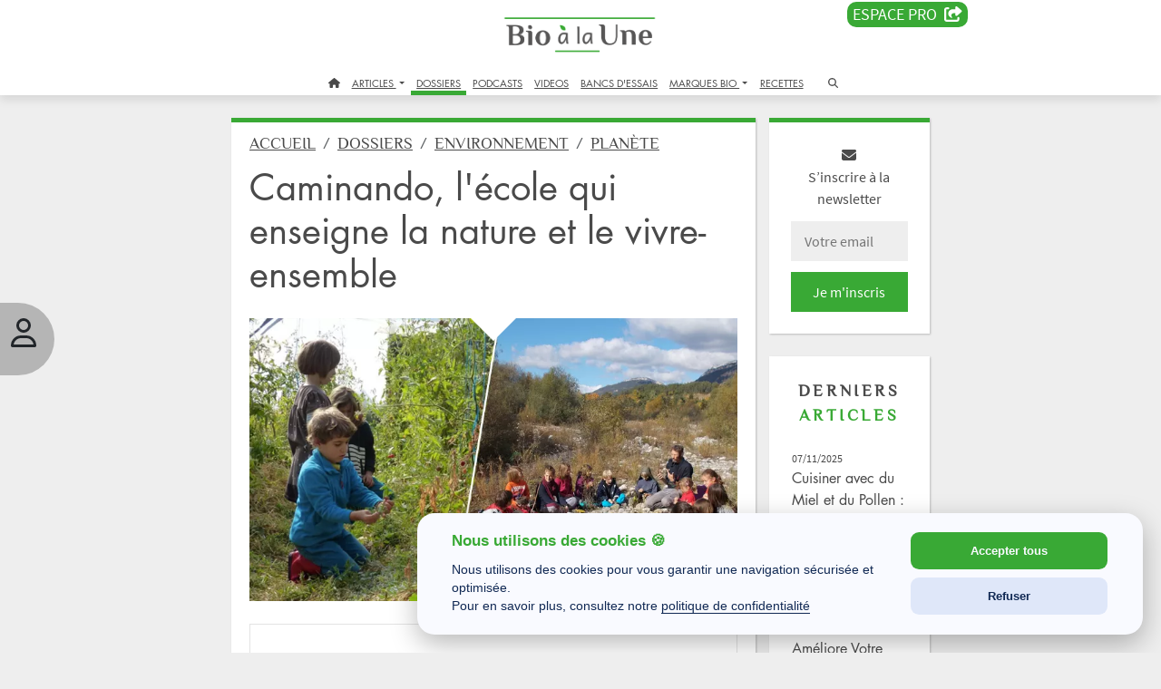

--- FILE ---
content_type: text/html; charset=UTF-8
request_url: https://www.bioalaune.com/fr/actualite-bio/35630/caminando-lecole-enseigne-nature-vivre-ensemble
body_size: 24500
content:
<!DOCTYPE html>
<html lang="fr" dir="ltr" xmlns="http://www.w3.org/1999/xhtml" xml:lang="fr">
    <head>
        <meta charset="utf-8">
        <meta http-equiv="X-UA-Compatible" content="IE=edge">
        <meta name="viewport" content="width=device-width, initial-scale=1, shrink-to-fit=no">
        <meta name="p:domain_verify" content="682376cc480d80fec2783dc61a7fcc16">
        <meta name="p:domain_verify" content="911d3c4af58a59436ebcfd5c14f97b31">
		<meta name="robots" content="max-snippet:-1,max-image-preview:large,max-video-preview:-1">
		<title>Caminando, l'école qui enseigne la nature et le vivre-ensemble | Bio à la une</title>
        <meta name="description" content="Dans la Drôme, une école primaire place la nature et le vivre-ensemble au coeur des enseignements au même titre que les disciplines du français et des maths. Potager, nichoir et mares sensibilisent les enfants à la biodiversité et à la collectivité." />
        <meta name="keywords" content="dans,drome,ecole,primaire,place,nature,vivre,ensemble,coeur,enseignements,meme,titre,disciplines,francais,maths,potager,nichoir,mares,sensibilisent,enfants,biodiversite,collectivite" />
        <meta property="fb:pages" content="285673703227" />
        <meta property="og:site_name" content="Bio à la une" />
        <meta property="og:type" content="website" />
        <meta property="og:url" content="https://www.bioalaune.com/fr/actualite-bio/35630/caminando-lecole-enseigne-nature-vivre-ensemble" />
        <meta property="og:title" content="Caminando, l'école qui enseigne la nature et le vivre-ensemble" />
        <meta property="og:description" content="Dans la Drôme, une école primaire place la nature et le vivre-ensemble au coeur des enseignements au même titre que les disciplines du français et des maths. Potager, nichoir et mares sensibilisent les enfants à la biodiversité et à la collectivité." />
        <meta property="og:image" content="https://www.bioalaune.com/img/article/35630-caminando-lecole-enseigne-nature-vivre-ensemble.png" />
        <meta property="fb:app_id" content="246509502121343" />
        <meta name="news_keywords" content="dans,drome,ecole,primaire,place,nature,vivre,ensemble,coeur,enseignements,meme,titre,disciplines,francais,maths,potager,nichoir,mares,sensibilisent,enfants,biodiversite,collectivite" />
        <link rel="canonical" href="https://www.bioalaune.com/fr/actualite-bio/35630/caminando-lecole-enseigne-nature-vivre-ensemble" />
        <link rel="icon" href="/img/ico/favicon.ico" />
        <link rel="manifest" href="/img/ico/manifest.json">
        <meta name="msapplication-TileColor" content="#ffffff">
        <meta name="msapplication-TileImage" content="/img/ico/ms-icon-144x144.png">
        <meta name="theme-color" content="#ffffff">	
		
		<link rel="stylesheet" href="https://cdnjs.cloudflare.com/ajax/libs/bootstrap/5.3.3/css/bootstrap.min.css" integrity="sha512-jnSuA4Ss2PkkikSOLtYs8BlYIeeIK1h99ty4YfvRPAlzr377vr3CXDb7sb7eEEBYjDtcYj+AjBH3FLv5uSJuXg==" crossorigin="anonymous" referrerpolicy="no-referrer" />
		<link rel="stylesheet" href="https://cdnjs.cloudflare.com/ajax/libs/bootstrap-datepicker/1.10.0/css/bootstrap-datepicker.min.css" integrity="sha512-34s5cpvaNG3BknEWSuOncX28vz97bRI59UnVtEEpFX536A7BtZSJHsDyFoCl8S7Dt2TPzcrCEoHBGeM4SUBDBw==" crossorigin="anonymous" referrerpolicy="no-referrer">
		<link rel="stylesheet" href="https://cdnjs.cloudflare.com/ajax/libs/font-awesome/6.7.1/css/all.min.css" integrity="sha512-5Hs3dF2AEPkpNAR7UiOHba+lRSJNeM2ECkwxUIxC1Q/FLycGTbNapWXB4tP889k5T5Ju8fs4b1P5z/iB4nMfSQ==" crossorigin="anonymous" referrerpolicy="no-referrer">
		
		 <link rel="stylesheet" type="text/css" href="/css/style.css" />
        <link rel="stylesheet" type="text/css" href="/css/jquery-ui.css" />

        		
        <script src="/js/jquery.min.js"></script>
        <script src="/js/jquery-ui.js"></script>

        <script>
            var biObject = {
                _defered: [],
                defer: function(js) {this._defered.push(js);},
                deferApply: function() {for(def in this._defered){this._defered[def]();}}
            };
			
			/* store.js - Copyright (c) 2010-2017 Marcus Westin */
			!function(t){if("object"==typeof exports&&"undefined"!=typeof module)module.exports=t();else if("function"==typeof define&&define.amd)define([],t);else{var e;e="undefined"!=typeof window?window:"undefined"!=typeof global?global:"undefined"!=typeof self?self:this,e.store=t()}}(function(){var define,module,exports;return function t(e,n,r){function o(u,s){if(!n[u]){if(!e[u]){var a="function"==typeof require&&require;if(!s&&a)return a(u,!0);if(i)return i(u,!0);var c=new Error("Cannot find module '"+u+"'");throw c.code="MODULE_NOT_FOUND",c}var f=n[u]={exports:{}};e[u][0].call(f.exports,function(t){var n=e[u][1][t];return o(n?n:t)},f,f.exports,t,e,n,r)}return n[u].exports}for(var i="function"==typeof require&&require,u=0;u<r.length;u++)o(r[u]);return o}({1:[function(t,e,n){"use strict";var r=t("../src/store-engine"),o=t("../storages/all"),i=t("../plugins/all");e.exports=r.createStore(o,i)},{"../plugins/all":2,"../src/store-engine":15,"../storages/all":17}],2:[function(t,e,n){"use strict";e.exports=[t("./compression"),t("./defaults"),t("./dump"),t("./events"),t("./observe"),t("./expire"),t("./json2"),t("./operations"),t("./update"),t("./v1-backcompat")]},{"./compression":3,"./defaults":4,"./dump":5,"./events":6,"./expire":7,"./json2":8,"./observe":11,"./operations":12,"./update":13,"./v1-backcompat":14}],3:[function(t,e,n){"use strict";function r(){function t(t,e){var n=t(e);if(!n)return n;var r=o.decompress(n);return null==r?n:this._deserialize(r)}function e(t,e,n){var r=o.compress(this._serialize(n));t(e,r)}return{get:t,set:e}}var o=t("./lib/lz-string");e.exports=r},{"./lib/lz-string":10}],4:[function(t,e,n){"use strict";function r(){function t(t,e){n=e}function e(t,e){var r=t();return void 0!==r?r:n[e]}var n={};return{defaults:t,get:e}}e.exports=r},{}],5:[function(t,e,n){"use strict";function r(){function t(t){var e={};return this.each(function(t,n){e[n]=t}),e}return{dump:t}}e.exports=r},{}],6:[function(t,e,n){"use strict";function r(){function t(t,e,n){return c.on(e,u(this,n))}function e(t,e){c.off(e)}function n(t,e,n){c.once(e,u(this,n))}function r(t,e,n){var r=this.get(e);t(),c.fire(e,n,r)}function i(t,e){var n=this.get(e);t(),c.fire(e,void 0,n)}function a(t){var e={};this.each(function(t,n){e[n]=t}),t(),s(e,function(t,e){c.fire(e,void 0,t)})}var c=o();return{watch:t,unwatch:e,once:n,set:r,remove:i,clearAll:a}}function o(){return a(f,{_id:0,_subSignals:{},_subCallbacks:{}})}var i=t("../src/util"),u=i.bind,s=i.each,a=i.create,c=i.slice;e.exports=r;var f={_id:null,_subCallbacks:null,_subSignals:null,on:function(t,e){return this._subCallbacks[t]||(this._subCallbacks[t]={}),this._id+=1,this._subCallbacks[t][this._id]=e,this._subSignals[this._id]=t,this._id},off:function(t){var e=this._subSignals[t];delete this._subCallbacks[e][t],delete this._subSignals[t]},once:function(t,e){var n=this.on(t,u(this,function(){e.apply(this,arguments),this.off(n)}))},fire:function(t){var e=c(arguments,1);s(this._subCallbacks[t],function(t){t.apply(this,e)})}}},{"../src/util":16}],7:[function(t,e,n){"use strict";function r(){function t(t,e,n,r){return this.hasNamespace(o)||s.set(e,r),t()}function e(t,e){return this.hasNamespace(o)||u.call(this,e),t()}function n(t,e){return this.hasNamespace(o)||s.remove(e),t()}function r(t,e){return s.get(e)}function i(t){var e=[];this.each(function(t,n){e.push(n)});for(var n=0;n<e.length;n++)u.call(this,e[n])}function u(t){var e=s.get(t,Number.MAX_VALUE);e<=(new Date).getTime()&&(this.raw.remove(t),s.remove(t))}var s=this.createStore(this.storage,null,this._namespacePrefix+o);return{set:t,get:e,remove:n,getExpiration:r,removeExpiredKeys:i}}var o="expire_mixin";e.exports=r},{}],8:[function(t,e,n){"use strict";function r(){return t("./lib/json2"),{}}e.exports=r},{"./lib/json2":9}],9:[function(require,module,exports){"use strict";var _typeof="function"==typeof Symbol&&"symbol"==typeof Symbol.iterator?function(t){return typeof t}:function(t){return t&&"function"==typeof Symbol&&t.constructor===Symbol&&t!==Symbol.prototype?"symbol":typeof t};"object"!==("undefined"==typeof JSON?"undefined":_typeof(JSON))&&(JSON={}),function(){function f(t){return t<10?"0"+t:t}function this_value(){return this.valueOf()}function quote(t){return rx_escapable.lastIndex=0,rx_escapable.test(t)?'"'+t.replace(rx_escapable,function(t){var e=meta[t];return"string"==typeof e?e:"\\u"+("0000"+t.charCodeAt(0).toString(16)).slice(-4)})+'"':'"'+t+'"'}function str(t,e){var n,r,o,i,u,s=gap,a=e[t];switch(a&&"object"===("undefined"==typeof a?"undefined":_typeof(a))&&"function"==typeof a.toJSON&&(a=a.toJSON(t)),"function"==typeof rep&&(a=rep.call(e,t,a)),"undefined"==typeof a?"undefined":_typeof(a)){case"string":return quote(a);case"number":return isFinite(a)?String(a):"null";case"boolean":case"null":return String(a);case"object":if(!a)return"null";if(gap+=indent,u=[],"[object Array]"===Object.prototype.toString.apply(a)){for(i=a.length,n=0;n<i;n+=1)u[n]=str(n,a)||"null";return o=0===u.length?"[]":gap?"[\n"+gap+u.join(",\n"+gap)+"\n"+s+"]":"["+u.join(",")+"]",gap=s,o}if(rep&&"object"===("undefined"==typeof rep?"undefined":_typeof(rep)))for(i=rep.length,n=0;n<i;n+=1)"string"==typeof rep[n]&&(r=rep[n],o=str(r,a),o&&u.push(quote(r)+(gap?": ":":")+o));else for(r in a)Object.prototype.hasOwnProperty.call(a,r)&&(o=str(r,a),o&&u.push(quote(r)+(gap?": ":":")+o));return o=0===u.length?"{}":gap?"{\n"+gap+u.join(",\n"+gap)+"\n"+s+"}":"{"+u.join(",")+"}",gap=s,o}}var rx_one=/^[\],:{}\s]*$/,rx_two=/\\(?:["\\\/bfnrt]|u[0-9a-fA-F]{4})/g,rx_three=/"[^"\\\n\r]*"|true|false|null|-?\d+(?:\.\d*)?(?:[eE][+\-]?\d+)?/g,rx_four=/(?:^|:|,)(?:\s*\[)+/g,rx_escapable=/[\\"\u0000-\u001f\u007f-\u009f\u00ad\u0600-\u0604\u070f\u17b4\u17b5\u200c-\u200f\u2028-\u202f\u2060-\u206f\ufeff\ufff0-\uffff]/g,rx_dangerous=/[\u0000\u00ad\u0600-\u0604\u070f\u17b4\u17b5\u200c-\u200f\u2028-\u202f\u2060-\u206f\ufeff\ufff0-\uffff]/g;"function"!=typeof Date.prototype.toJSON&&(Date.prototype.toJSON=function(){return isFinite(this.valueOf())?this.getUTCFullYear()+"-"+f(this.getUTCMonth()+1)+"-"+f(this.getUTCDate())+"T"+f(this.getUTCHours())+":"+f(this.getUTCMinutes())+":"+f(this.getUTCSeconds())+"Z":null},Boolean.prototype.toJSON=this_value,Number.prototype.toJSON=this_value,String.prototype.toJSON=this_value);var gap,indent,meta,rep;"function"!=typeof JSON.stringify&&(meta={"\b":"\\b","\t":"\\t","\n":"\\n","\f":"\\f","\r":"\\r",'"':'\\"',"\\":"\\\\"},JSON.stringify=function(t,e,n){var r;if(gap="",indent="","number"==typeof n)for(r=0;r<n;r+=1)indent+=" ";else"string"==typeof n&&(indent=n);if(rep=e,e&&"function"!=typeof e&&("object"!==("undefined"==typeof e?"undefined":_typeof(e))||"number"!=typeof e.length))throw new Error("JSON.stringify");return str("",{"":t})}),"function"!=typeof JSON.parse&&(JSON.parse=function(text,reviver){function walk(t,e){var n,r,o=t[e];if(o&&"object"===("undefined"==typeof o?"undefined":_typeof(o)))for(n in o)Object.prototype.hasOwnProperty.call(o,n)&&(r=walk(o,n),void 0!==r?o[n]=r:delete o[n]);return reviver.call(t,e,o)}var j;if(text=String(text),rx_dangerous.lastIndex=0,rx_dangerous.test(text)&&(text=text.replace(rx_dangerous,function(t){return"\\u"+("0000"+t.charCodeAt(0).toString(16)).slice(-4)})),rx_one.test(text.replace(rx_two,"@").replace(rx_three,"]").replace(rx_four,"")))return j=eval("("+text+")"),"function"==typeof reviver?walk({"":j},""):j;throw new SyntaxError("JSON.parse")})}()},{}],10:[function(t,e,n){"use strict";var r=function(){function t(t,e){if(!o[t]){o[t]={};for(var n=0;n<t.length;n++)o[t][t.charAt(n)]=n}return o[t][e]}var e=String.fromCharCode,n="ABCDEFGHIJKLMNOPQRSTUVWXYZabcdefghijklmnopqrstuvwxyz0123456789+/=",r="ABCDEFGHIJKLMNOPQRSTUVWXYZabcdefghijklmnopqrstuvwxyz0123456789+-$",o={},i={compressToBase64:function(t){if(null==t)return"";var e=i._compress(t,6,function(t){return n.charAt(t)});switch(e.length%4){default:case 0:return e;case 1:return e+"===";case 2:return e+"==";case 3:return e+"="}},decompressFromBase64:function(e){return null==e?"":""==e?null:i._decompress(e.length,32,function(r){return t(n,e.charAt(r))})},compressToUTF16:function(t){return null==t?"":i._compress(t,15,function(t){return e(t+32)})+" "},decompressFromUTF16:function(t){return null==t?"":""==t?null:i._decompress(t.length,16384,function(e){return t.charCodeAt(e)-32})},compressToUint8Array:function(t){for(var e=i.compress(t),n=new Uint8Array(2*e.length),r=0,o=e.length;r<o;r++){var u=e.charCodeAt(r);n[2*r]=u>>>8,n[2*r+1]=u%256}return n},decompressFromUint8Array:function(t){if(null===t||void 0===t)return i.decompress(t);for(var n=new Array(t.length/2),r=0,o=n.length;r<o;r++)n[r]=256*t[2*r]+t[2*r+1];var u=[];return n.forEach(function(t){u.push(e(t))}),i.decompress(u.join(""))},compressToEncodedURIComponent:function(t){return null==t?"":i._compress(t,6,function(t){return r.charAt(t)})},decompressFromEncodedURIComponent:function(e){return null==e?"":""==e?null:(e=e.replace(/ /g,"+"),i._decompress(e.length,32,function(n){return t(r,e.charAt(n))}))},compress:function(t){return i._compress(t,16,function(t){return e(t)})},_compress:function(t,e,n){if(null==t)return"";var r,o,i,u={},s={},a="",c="",f="",l=2,p=3,h=2,d=[],g=0,v=0;for(i=0;i<t.length;i+=1)if(a=t.charAt(i),Object.prototype.hasOwnProperty.call(u,a)||(u[a]=p++,s[a]=!0),c=f+a,Object.prototype.hasOwnProperty.call(u,c))f=c;else{if(Object.prototype.hasOwnProperty.call(s,f)){if(f.charCodeAt(0)<256){for(r=0;r<h;r++)g<<=1,v==e-1?(v=0,d.push(n(g)),g=0):v++;for(o=f.charCodeAt(0),r=0;r<8;r++)g=g<<1|1&o,v==e-1?(v=0,d.push(n(g)),g=0):v++,o>>=1}else{for(o=1,r=0;r<h;r++)g=g<<1|o,v==e-1?(v=0,d.push(n(g)),g=0):v++,o=0;for(o=f.charCodeAt(0),r=0;r<16;r++)g=g<<1|1&o,v==e-1?(v=0,d.push(n(g)),g=0):v++,o>>=1}l--,0==l&&(l=Math.pow(2,h),h++),delete s[f]}else for(o=u[f],r=0;r<h;r++)g=g<<1|1&o,v==e-1?(v=0,d.push(n(g)),g=0):v++,o>>=1;l--,0==l&&(l=Math.pow(2,h),h++),u[c]=p++,f=String(a)}if(""!==f){if(Object.prototype.hasOwnProperty.call(s,f)){if(f.charCodeAt(0)<256){for(r=0;r<h;r++)g<<=1,v==e-1?(v=0,d.push(n(g)),g=0):v++;for(o=f.charCodeAt(0),r=0;r<8;r++)g=g<<1|1&o,v==e-1?(v=0,d.push(n(g)),g=0):v++,o>>=1}else{for(o=1,r=0;r<h;r++)g=g<<1|o,v==e-1?(v=0,d.push(n(g)),g=0):v++,o=0;for(o=f.charCodeAt(0),r=0;r<16;r++)g=g<<1|1&o,v==e-1?(v=0,d.push(n(g)),g=0):v++,o>>=1}l--,0==l&&(l=Math.pow(2,h),h++),delete s[f]}else for(o=u[f],r=0;r<h;r++)g=g<<1|1&o,v==e-1?(v=0,d.push(n(g)),g=0):v++,o>>=1;l--,0==l&&(l=Math.pow(2,h),h++)}for(o=2,r=0;r<h;r++)g=g<<1|1&o,v==e-1?(v=0,d.push(n(g)),g=0):v++,o>>=1;for(;;){if(g<<=1,v==e-1){d.push(n(g));break}v++}return d.join("")},decompress:function(t){return null==t?"":""==t?null:i._decompress(t.length,32768,function(e){return t.charCodeAt(e)})},_decompress:function(t,n,r){var o,i,u,s,a,c,f,l,p=[],h=4,d=4,g=3,v="",m=[],y={val:r(0),position:n,index:1};for(i=0;i<3;i+=1)p[i]=i;for(s=0,c=Math.pow(2,2),f=1;f!=c;)a=y.val&y.position,y.position>>=1,0==y.position&&(y.position=n,y.val=r(y.index++)),s|=(a>0?1:0)*f,f<<=1;switch(o=s){case 0:for(s=0,c=Math.pow(2,8),f=1;f!=c;)a=y.val&y.position,y.position>>=1,0==y.position&&(y.position=n,y.val=r(y.index++)),s|=(a>0?1:0)*f,f<<=1;l=e(s);break;case 1:for(s=0,c=Math.pow(2,16),f=1;f!=c;)a=y.val&y.position,y.position>>=1,0==y.position&&(y.position=n,y.val=r(y.index++)),s|=(a>0?1:0)*f,f<<=1;l=e(s);break;case 2:return""}for(p[3]=l,u=l,m.push(l);;){if(y.index>t)return"";for(s=0,c=Math.pow(2,g),f=1;f!=c;)a=y.val&y.position,y.position>>=1,0==y.position&&(y.position=n,y.val=r(y.index++)),s|=(a>0?1:0)*f,f<<=1;switch(l=s){case 0:for(s=0,c=Math.pow(2,8),f=1;f!=c;)a=y.val&y.position,y.position>>=1,0==y.position&&(y.position=n,y.val=r(y.index++)),s|=(a>0?1:0)*f,f<<=1;p[d++]=e(s),l=d-1,h--;break;case 1:for(s=0,c=Math.pow(2,16),f=1;f!=c;)a=y.val&y.position,y.position>>=1,0==y.position&&(y.position=n,y.val=r(y.index++)),s|=(a>0?1:0)*f,f<<=1;p[d++]=e(s),l=d-1,h--;break;case 2:return m.join("")}if(0==h&&(h=Math.pow(2,g),g++),p[l])v=p[l];else{if(l!==d)return null;v=u+u.charAt(0)}m.push(v),p[d++]=u+v.charAt(0),h--,u=v,0==h&&(h=Math.pow(2,g),g++)}}};return i}();"function"==typeof define&&define.amd?define(function(){return r}):"undefined"!=typeof e&&null!=e&&(e.exports=r)},{}],11:[function(t,e,n){"use strict";function r(){function t(t,e,n){var r=this.watch(e,n);return n(this.get(e)),r}function e(t,e){this.unwatch(e)}return{observe:t,unobserve:e}}var o=t("./events");e.exports=[o,r]},{"./events":6}],12:[function(t,e,n){"use strict";function r(){function t(t,e,n,r,o,i){return a.call(this,"push",arguments)}function e(t,e){return a.call(this,"pop",arguments)}function n(t,e){return a.call(this,"shift",arguments)}function r(t,e,n,r,o,i){return a.call(this,"unshift",arguments)}function i(t,e,n,r,i,a){var c=u(arguments,2);return this.update(e,{},function(t){if("object"!=("undefined"==typeof t?"undefined":o(t)))throw new Error('store.assign called for non-object value with key "'+e+'"');return c.unshift(t),s.apply(Object,c)})}function a(t,e){var n,r=e[1],o=u(e,2);return this.update(r,[],function(e){n=Array.prototype[t].apply(e,o)}),n}return{push:t,pop:e,shift:n,unshift:r,assign:i}}var o="function"==typeof Symbol&&"symbol"==typeof Symbol.iterator?function(t){return typeof t}:function(t){return t&&"function"==typeof Symbol&&t.constructor===Symbol&&t!==Symbol.prototype?"symbol":typeof t},i=t("../src/util"),u=i.slice,s=i.assign,a=t("./update");e.exports=[a,r]},{"../src/util":16,"./update":13}],13:[function(t,e,n){"use strict";function r(){function t(t,e,n,r){3==arguments.length&&(r=n,n=void 0);var o=this.get(e,n),i=r(o);this.set(e,void 0!=i?i:o)}return{update:t}}e.exports=r},{}],14:[function(t,e,n){"use strict";function r(){return this.disabled=!this.enabled,{has:o,transact:i,clear:u,forEach:s,getAll:a,serialize:c,deserialize:f}}function o(t,e){return void 0!==this.get(e)}function i(t,e,n,r){null==r&&(r=n,n=null),null==n&&(n={});var o=this.get(e,n),i=r(o);this.set(e,void 0===i?o:i)}function u(t){return this.clearAll.call(this)}function s(t,e){return this.each.call(this,function(t,n){e(n,t)})}function a(t){return this.dump.call(this)}function c(t,e){return JSON.stringify(e)}function f(t,e){if("string"==typeof e)try{return JSON.parse(e)}catch(n){return e||void 0}}var l=t("./dump"),p=t("./json2");e.exports=[l,p,r]},{"./dump":5,"./json2":8}],15:[function(t,e,n){"use strict";function r(){var t="undefined"==typeof console?null:console;if(t){var e=t.warn?t.warn:t.log;e.apply(t,arguments)}}function o(t,e,n){n||(n=""),t&&!l(t)&&(t=[t]),e&&!l(e)&&(e=[e]);var o=n?"__storejs_"+n+"_":"",i=n?new RegExp("^"+o):null,g=/^[a-zA-Z0-9_\-]*$/;if(!g.test(n))throw new Error("store.js namespaces can only have alphanumerics + underscores and dashes");var v={_namespacePrefix:o,_namespaceRegexp:i,_testStorage:function(t){try{var e="__storejs__test__";t.write(e,e);var n=t.read(e)===e;return t.remove(e),n}catch(r){return!1}},_assignPluginFnProp:function(t,e){var n=this[e];this[e]=function(){function e(){if(n)return a(arguments,function(t,e){r[e]=t}),n.apply(o,r)}var r=u(arguments,0),o=this,i=[e].concat(r);return t.apply(o,i)}},_serialize:function(t){return JSON.stringify(t)},_deserialize:function(t,e){if(!t)return e;var n="";try{n=JSON.parse(t)}catch(r){n=t}return void 0!==n?n:e},_addStorage:function(t){this.enabled||this._testStorage(t)&&(this.storage=t,this.enabled=!0)},_addPlugin:function(t){var e=this;if(l(t))return void a(t,function(t){e._addPlugin(t)});var n=s(this.plugins,function(e){return t===e});if(!n){if(this.plugins.push(t),!p(t))throw new Error("Plugins must be function values that return objects");var r=t.call(this);if(!h(r))throw new Error("Plugins must return an object of function properties");a(r,function(n,r){if(!p(n))throw new Error("Bad plugin property: "+r+" from plugin "+t.name+". Plugins should only return functions.");e._assignPluginFnProp(n,r)})}},addStorage:function(t){r("store.addStorage(storage) is deprecated. Use createStore([storages])"),this._addStorage(t)}},m=f(v,d,{plugins:[]});return m.raw={},a(m,function(t,e){p(t)&&(m.raw[e]=c(m,t))}),a(t,function(t){m._addStorage(t)}),a(e,function(t){m._addPlugin(t)}),m}var i=t("./util"),u=i.slice,s=i.pluck,a=i.each,c=i.bind,f=i.create,l=i.isList,p=i.isFunction,h=i.isObject;e.exports={createStore:o};var d={version:"2.0.12",enabled:!1,get:function(t,e){var n=this.storage.read(this._namespacePrefix+t);return this._deserialize(n,e)},set:function(t,e){return void 0===e?this.remove(t):(this.storage.write(this._namespacePrefix+t,this._serialize(e)),e)},remove:function(t){this.storage.remove(this._namespacePrefix+t)},each:function(t){var e=this;this.storage.each(function(n,r){t.call(e,e._deserialize(n),(r||"").replace(e._namespaceRegexp,""))})},clearAll:function(){this.storage.clearAll()},hasNamespace:function(t){return this._namespacePrefix=="__storejs_"+t+"_"},createStore:function(){return o.apply(this,arguments)},addPlugin:function(t){this._addPlugin(t)},namespace:function(t){return o(this.storage,this.plugins,t)}}},{"./util":16}],16:[function(t,e,n){(function(t){"use strict";function n(){return Object.assign?Object.assign:function(t,e,n,r){for(var o=1;o<arguments.length;o++)s(Object(arguments[o]),function(e,n){t[n]=e});return t}}function r(){if(Object.create)return function(t,e,n,r){var o=u(arguments,1);return h.apply(this,[Object.create(t)].concat(o))};var t=function(){};return function(e,n,r,o){var i=u(arguments,1);return t.prototype=e,h.apply(this,[new t].concat(i))}}function o(){return String.prototype.trim?function(t){return String.prototype.trim.call(t)}:function(t){return t.replace(/^[\s\uFEFF\xA0]+|[\s\uFEFF\xA0]+$/g,"")}}function i(t,e){return function(){return e.apply(t,Array.prototype.slice.call(arguments,0))}}function u(t,e){return Array.prototype.slice.call(t,e||0)}function s(t,e){c(t,function(t,n){return e(t,n),!1})}function a(t,e){var n=f(t)?[]:{};return c(t,function(t,r){return n[r]=e(t,r),!1}),n}function c(t,e){if(f(t)){for(var n=0;n<t.length;n++)if(e(t[n],n))return t[n]}else for(var r in t)if(t.hasOwnProperty(r)&&e(t[r],r))return t[r]}function f(t){return null!=t&&"function"!=typeof t&&"number"==typeof t.length}function l(t){return t&&"[object Function]"==={}.toString.call(t)}function p(t){return t&&"[object Object]"==={}.toString.call(t)}var h=n(),d=r(),g=o(),v="undefined"!=typeof window?window:t;e.exports={assign:h,create:d,trim:g,bind:i,slice:u,each:s,map:a,pluck:c,isList:f,isFunction:l,isObject:p,Global:v}}).call(this,"undefined"!=typeof global?global:"undefined"!=typeof self?self:"undefined"!=typeof window?window:{})},{}],17:[function(t,e,n){"use strict";e.exports=[t("./localStorage"),t("./oldFF-globalStorage"),t("./oldIE-userDataStorage"),t("./cookieStorage"),t("./sessionStorage"),t("./memoryStorage")]},{"./cookieStorage":18,"./localStorage":19,"./memoryStorage":20,"./oldFF-globalStorage":21,"./oldIE-userDataStorage":22,"./sessionStorage":23}],18:[function(t,e,n){"use strict";function r(t){if(!t||!a(t))return null;var e="(?:^|.*;\\s*)"+escape(t).replace(/[\-\.\+\*]/g,"\\$&")+"\\s*\\=\\s*((?:[^;](?!;))*[^;]?).*";return unescape(p.cookie.replace(new RegExp(e),"$1"))}function o(t){for(var e=p.cookie.split(/; ?/g),n=e.length-1;n>=0;n--)if(l(e[n])){var r=e[n].split("="),o=unescape(r[0]),i=unescape(r[1]);t(i,o)}}function i(t,e){t&&(p.cookie=escape(t)+"="+escape(e)+"; expires=Tue, 19 Jan 2038 03:14:07 GMT; path=/")}function u(t){t&&a(t)&&(p.cookie=escape(t)+"=; expires=Thu, 01 Jan 1970 00:00:00 GMT; path=/")}function s(){o(function(t,e){u(e)})}function a(t){return new RegExp("(?:^|;\\s*)"+escape(t).replace(/[\-\.\+\*]/g,"\\$&")+"\\s*\\=").test(p.cookie)}var c=t("../src/util"),f=c.Global,l=c.trim;e.exports={name:"cookieStorage",read:r,write:i,each:o,remove:u,clearAll:s};var p=f.document},{"../src/util":16}],19:[function(t,e,n){"use strict";function r(){return f.localStorage}function o(t){return r().getItem(t)}function i(t,e){return r().setItem(t,e)}function u(t){for(var e=r().length-1;e>=0;e--){var n=r().key(e);t(o(n),n)}}function s(t){return r().removeItem(t)}function a(){return r().clear()}var c=t("../src/util"),f=c.Global;e.exports={name:"localStorage",read:o,write:i,each:u,remove:s,clearAll:a}},{"../src/util":16}],20:[function(t,e,n){"use strict";function r(t){return a[t]}function o(t,e){a[t]=e}function i(t){for(var e in a)a.hasOwnProperty(e)&&t(a[e],e)}function u(t){delete a[t]}function s(t){a={}}e.exports={name:"memoryStorage",read:r,write:o,each:i,remove:u,clearAll:s};var a={}},{}],21:[function(t,e,n){"use strict";function r(t){return f[t]}function o(t,e){f[t]=e}function i(t){for(var e=f.length-1;e>=0;e--){var n=f.key(e);t(f[n],n)}}function u(t){return f.removeItem(t)}function s(){i(function(t,e){delete f[t]})}var a=t("../src/util"),c=a.Global;e.exports={name:"oldFF-globalStorage",read:r,write:o,each:i,remove:u,clearAll:s};var f=c.globalStorage},{"../src/util":16}],22:[function(t,e,n){"use strict";function r(t,e){if(!g){var n=a(t);d(function(t){t.setAttribute(n,e),t.save(p)})}}function o(t){if(!g){var e=a(t),n=null;return d(function(t){n=t.getAttribute(e)}),n}}function i(t){d(function(e){for(var n=e.XMLDocument.documentElement.attributes,r=n.length-1;r>=0;r--){var o=n[r];t(e.getAttribute(o.name),o.name)}})}function u(t){var e=a(t);d(function(t){t.removeAttribute(e),t.save(p)})}function s(){d(function(t){var e=t.XMLDocument.documentElement.attributes;t.load(p);for(var n=e.length-1;n>=0;n--)t.removeAttribute(e[n].name);t.save(p)})}function a(t){return t.replace(/^\d/,"___$&").replace(v,"___")}function c(){if(!h||!h.documentElement||!h.documentElement.addBehavior)return null;var t,e,n,r="script";try{e=new ActiveXObject("htmlfile"),e.open(),e.write("<"+r+">document.w=window</"+r+'><iframe src="/favicon.ico"></iframe>'),e.close(),t=e.w.frames[0].document,n=t.createElement("div")}catch(o){n=h.createElement("div"),t=h.body}return function(e){var r=[].slice.call(arguments,0);r.unshift(n),t.appendChild(n),n.addBehavior("#default#userData"),n.load(p),e.apply(this,r),t.removeChild(n)}}var f=t("../src/util"),l=f.Global;e.exports={name:"oldIE-userDataStorage",write:r,read:o,each:i,remove:u,clearAll:s};var p="storejs",h=l.document,d=c(),g=(l.navigator?l.navigator.userAgent:"").match(/ (MSIE 8|MSIE 9|MSIE 10)\./),v=new RegExp("[!\"#$%&'()*+,/\\\\:;<=>?@[\\]^`{|}~]","g")},{"../src/util":16}],23:[function(t,e,n){"use strict";function r(){return f.sessionStorage}function o(t){return r().getItem(t)}function i(t,e){return r().setItem(t,e)}function u(t){for(var e=r().length-1;e>=0;e--){var n=r().key(e);t(o(n),n)}}function s(t){return r().removeItem(t)}function a(){return r().clear()}var c=t("../src/util"),f=c.Global;e.exports={name:"sessionStorage",read:o,write:i,each:u,remove:s,clearAll:a}},{"../src/util":16}]},{},[1])(1)});

			function checkUserIsVip()
			{
				if(store.get('logged'))
				{
					var dm = store.get('logged_vip_dateend');
					if(typeof dm == 'string')
					{
						var ddm = new Date(dm.replace(' ','T') + '.000Z');
						if( ddm.getTime() > Date.now() ){
							console.log('Bienvenue membre VIP');
							return true;
						}
					}
					else
					{
						console.log('not logged vip');
					}
				}
				console.log('Abonnez vous :)');
				return false;
			}
			
        </script>
		<script type="application/ld+json">
		[
			{
			  "@context": "https://schema.org/",
			  "@type": "WebSite",
			  "name": "Bio à la Une",
			  "url": "https://www.bioalaune.com",
			  "potentialAction": {
				"@type": "SearchAction",
				"target": "https://www.bioalaune.com/fr/search/article/{search_term_string}",
				"query-input": "required name=search_term_string"
			  }
			},
			{
			  "@context": "https://schema.org",
			  "@type": "Corporation",
			  "name": "Biotopia",
			  "alternateName": "Bio à La Une",
			  "url": "https://www.biotopia.bio",
			  "logo": "https://www.biotopia.bio/_img/logo.jpg",
			  "sameAs": "https://www.linkedin.com/company/biotopiabio"
			}
			, {
            "@context": "https://schema.org",
            "@type": "NewsArticle",
            "headline": "Caminando, l'école qui enseigne la nature et le vivre-ensemble",
            "image": "https://www.bioalaune.com/img/article/35630-caminando-lecole-enseigne-nature-vivre-ensemble.png",  
            "author": {
                "@type": "Person",
                "name": "Elodie Sillaro"
            },  
            "publisher": {
                "@type": "Organization",
                "name": "Bio à la Une",
                "logo": {
                "@type": "ImageObject",
                "url": "https://www.bioalaune.com/img/Logo-Bioalaune.png"
                }
            },
            "isAccessibleForFree": true,
            "datePublished": "2017-04-13",
            "dateModified": "2017-04-14"
        }		]
		</script>
		<script async src="https://www.googletagmanager.com/gtag/js?id=G-JFSLFC0H35"></script>
		<script>
		  window.dataLayer = window.dataLayer || [];
		  function gtag(){dataLayer.push(arguments);}
		  gtag('js', new Date());

		  gtag('config', 'G-JFSLFC0H35');
		  //gtag('config', 'UA-24145657-1');
		  
		  gtag('consent', 'default', {
			   'ad_storage': 'granted',
			   'ad_user_data': 'denied',
			   'ad_personalization': 'granted',
			   'analytics_storage': 'granted'
			});
			var trackOutboundLink = function(url, label) {
				gtag('event','action', {
					'event_category': 'Lien sortant',
					'event_label' 	: label, 
					'value'			: url,
				});
			}
		  
		</script>

    </head>
    <body>
        <div id="wrapper" class="container">
            
            <header>
    <div class="row">
        <div class="col-lg-2 d-lg-block"></div>
        <div class="col-xs-12 col-lg-8 h-100">
            <nav class="navbar navbar-light navbar-expand-lg">
                 <a class ="navbar-brand" onclick="location.href='/fr'"><img src="/img/Logo-Bioalaune.webp" class="logo img-fluid" alt="Bio à la une" /></a>                    <div class="collapse navbar-collapse" id="navbar-collapse-1">
                        <ul id="menu" class="nav navbar-nav">
                        <li class="home nav-item">
                            <a href="/fr"><span class="fa fa-home" aria-hidden="true"></span></a>
                        </li>
                                                                                    
                                <li class="nav-item dropdown article">
                                                                            <a href="/fr/news" class="dropdown-toggle" data-bs-toggle="dropdown">ARTICLES <span class="caret"></span></a>
                                    
                                    <ul class="  dropdown-menu">
                                                                                                                                    
                                                <li class="dropdown dropdown-submenu">
                                                    <a href="/fr/news/alimentation" class="dropdown-toggle" data-bs-toggle="dropdown">ALIMENTATION</a>
                                                    <ul class="dropdown-menu">
                                                                                                                                                                                    <li>
                                                                    <a href="/fr/news/conso">Conso</a>
                                                                </li>
                                                                                                                                                                                                                                                <li>
                                                                    <a href="/fr/news/nutrition">Nutrition</a>
                                                                </li>
                                                                                                                                                                                                                                                <li>
                                                                    <a href="/fr/news/vegetarien-vegane">Végétarien/Végane</a>
                                                                </li>
                                                                                                                                                                        </ul>
                                                </li>
                                                                                                                                                                                
                                                <li class="dropdown dropdown-submenu">
                                                    <a href="/fr/news/beaute-bienetre" class="dropdown-toggle" data-bs-toggle="dropdown">BEAUTÉ & FORME</a>
                                                    <ul class="dropdown-menu">
                                                                                                                                                                                    <li>
                                                                    <a href="/fr/news/beaute-au-naturel">Beauté au naturel</a>
                                                                </li>
                                                                                                                                                                                                                                                <li>
                                                                    <a href="/fr/news/forme">Forme</a>
                                                                </li>
                                                                                                                                                                                                                                                <li>
                                                                    <a href="/fr/news/zen">Zen</a>
                                                                </li>
                                                                                                                                                                        </ul>
                                                </li>
                                                                                                                                                                                
                                                <li class="dropdown dropdown-submenu">
                                                    <a href="/fr/news/environnement" class="dropdown-toggle" data-bs-toggle="dropdown">ENVIRONNEMENT</a>
                                                    <ul class="dropdown-menu">
                                                                                                                                                                                    <li>
                                                                    <a href="/fr/news/agriculture">Agriculture</a>
                                                                </li>
                                                                                                                                                                                                                                                <li>
                                                                    <a href="/fr/news/planete">Planète</a>
                                                                </li>
                                                                                                                                                                        </ul>
                                                </li>
                                                                                                                                                                                
                                                <li class="dropdown dropdown-submenu">
                                                    <a href="/fr/news/maison-jardin" class="dropdown-toggle" data-bs-toggle="dropdown">MAISON & JARDIN </a>
                                                    <ul class="dropdown-menu">
                                                                                                                                                                                    <li>
                                                                    <a href="/fr/news/animaux">Animaux</a>
                                                                </li>
                                                                                                                                                                                                                                                <li>
                                                                    <a href="/fr/news/au-potager">Au potager</a>
                                                                </li>
                                                                                                                                                                                                                                                <li>
                                                                    <a href="/fr/news/maison">Maison</a>
                                                                </li>
                                                                                                                                                                                                                                                <li>
                                                                    <a href="/fr/news/zero-dechet">Zéro déchet</a>
                                                                </li>
                                                                                                                                                                        </ul>
                                                </li>
                                                                                                                                                                                
                                                <li class="dropdown dropdown-submenu">
                                                    <a href="/fr/news/parents" class="dropdown-toggle" data-bs-toggle="dropdown">PARENTS</a>
                                                    <ul class="dropdown-menu">
                                                                                                                                                                                    <li>
                                                                    <a href="/fr/news/education">Education</a>
                                                                </li>
                                                                                                                                                                                                                                                <li>
                                                                    <a href="/fr/news/famille">Famille</a>
                                                                </li>
                                                                                                                                                                                                                                                <li>
                                                                    <a href="/fr/news/grossesse">Grossesse</a>
                                                                </li>
                                                                                                                                                                                                                                                <li>
                                                                    <a href="/fr/news/vie-de-couple">Vie de couple</a>
                                                                </li>
                                                                                                                                                                        </ul>
                                                </li>
                                                                                                                                                                                
                                                <li class="dropdown dropdown-submenu">
                                                    <a href="/fr/news/sante" class="dropdown-toggle" data-bs-toggle="dropdown">SANTÉ</a>
                                                    <ul class="dropdown-menu">
                                                                                                                                                                                    <li>
                                                                    <a href="/fr/news/remedes-au-naturel">Remèdes au naturel</a>
                                                                </li>
                                                                                                                                                                                                                                                <li>
                                                                    <a href="/fr/news/sante-bien-etre">Santé et Bien-être</a>
                                                                </li>
                                                                                                                                                                        </ul>
                                                </li>
                                                                                                                        </ul>
                                </li>
                                                                                                                <li class="nav-item dossiers active"><a href="/fr/dossiers">DOSSIERS</a></li>
                                                                                                                <li class="nav-item podcasts"><a href="/fr/podcasts">PODCASTS</a></li>
                                                                                                                <li class="nav-item videos"><a href="/fr/videos">VIDEOS</a></li>
                                                                                                                <li class="nav-item benchmark"><a href="/fr/benchmark">BANCS D'ESSAIS</a></li>
                                                                                                                
                                <li class="nav-item dropdown brand-index">
                                                                            <a href="/fr/marques" class="dropdown-toggle" data-bs-toggle="dropdown">MARQUES BIO <span class="caret"></span></a>
                                    
                                    <ul class="  dropdown-menu">
                                                                                                                                    <li>
                                                    <a href="/fr/marques">RÉPERTOIRE DES MARQUES BIO</a>
                                                </li>
                                                                                                                                                                                <li>
                                                    <a href="/fr/news-products">ACTUALITES</a>
                                                </li>
                                                                                                                        </ul>
                                </li>
                                                                                                                <li class="nav-item recipe"><a href="/fr/recettes">RECETTES</a></li>
                                                    						
                        <li class="search nav-item">
                            <span class="fa fa-search" data-bs-toggle="modal" data-bs-target="#modal-search"></span>
                        </li>
						
                    </ul>
					<div id="bntEspacePro"><a target="_blank" class="btn" href="https://admin.bioalaune.com/">Espace PRO &nbsp;<span class="fas fa-share-square">&nbsp;</span></a></div>
                </div>
                <div class="social">
                </div>
            </nav>

        </div>
        <div class="col-lg-2 d-lg-block"></div>
    </div>
</header>

<div id="modal-search" class="modal modal-search fade" tabindex="-1" role="dialog" aria-labelledby="modal-searchLabel">
    <div class="modal-dialog" role="document">
        <div class="modal-content">
            <div class="modal-header">
                <span class="modal-title h3" id="modal-searchLabel">Recherche</span>
                <button type="button" class="close" data-bs-dismiss="modal" aria-label="Close"><span aria-hidden="true">&times;</span></button>
            </div>
            <div class="modal-body">
                <form id="modal-searchForm" action="/fr/search/" method="get" onsubmit="return false;">
                    <div class="form-group">
                        <label for="modal-searchInput" class="control-label">Entrez votre recherche :</label>
                        <input type="text" class="form-control" name="search" id="modal-searchInput">
                        <br>
                        <label for="modal-searchType" class="control-label">Type de contenu :</label>
                        <select class="form-control" id="modal-searchType" name="type">
                            <option value="article">Article</option>
                            <option value="brand-article">Actus marques</option>
                            <option value="brand">Marque</option>
                            <option value="recipe">Recette</option>
                            <option value="product">Guide d'achat</option>
                        </select>
                    </div>
                </form>
            </div>
            <div class="modal-footer">
                <button type="button" class="btn btn-default" data-bs-dismiss="modal">Fermer</button>
                <button type="button" class="btn btn-primary" id="modal-searchSubmit">Rechercher</button>
            </div>
        </div>
    </div>
</div>

<script>
    biObject.defer(function () {
        $('.dropdown-toggle').click(function (event) {
            if ($(this)[0].href.search('#') == '-1') {
                window.location.href = $(this)[0].href;
            }
        });
    });	
</script>

            
            <div id="sidebar-menu-left"></div>

<div id="sidebar-menu-right">
    <p class="loading-mask text-center">
        <i class="fa fa-circle-o-notch fa-spin fa-3x fa-fw"></i>
        <span class="sr-only">Chargement...</span>
    </p>
</div>

<div id="sidebar-overlay"></div>

            <div class="row">
                
                <div class="col-xl-2 d-none d-xl-block">
                    <div class="row dress-left">
                        <div class="col-sm-2"></div>
                        <div class="col-sm-10 baludress">
                                                    </div>
                    </div>
                </div>

                <div class="col-xs-12 col-xl-8">
                    
                    <div class="row d-none d-xl-block" style="--bs-gutter-x: 0rem;">
                                            </div>

                    
                    <div class="row d-none d-md-block d-xl-none">
                                            </div>

                    
                    <div class="site-content" id="siteContent">
                        <div class="row page-content page-article">

			<script>var is_premium = false;</script>
	    
    <article id="article-35630" class="col-xs-12 col-md-9 col-left bloc-shadow " itemscope itemtype="https://schema.org/Article">
		
							
<header>
    <ol class="breadcrumb" vocab="http://schema.org/" typeof="BreadcrumbList">
    <li class="breadcrumb-item">
        <a href="/fr">
            <span>Accueil</span>
        </a>
    </li>

            <li class="breadcrumb-item" property="itemListElement" typeof="ListItem">
            <a href="/fr/dossiers" property="item" typeof="WebPage">
                <span property="name">Dossiers</span>
            </a>
            <meta property="position" content="1">
        </li>
            <li class="breadcrumb-item" property="itemListElement" typeof="ListItem">
            <a href="/fr/news/environnement" property="item" typeof="WebPage">
                <span property="name">ENVIRONNEMENT</span>
            </a>
            <meta property="position" content="2">
        </li>
            <li class="breadcrumb-item" property="itemListElement" typeof="ListItem">
            <a href="/fr/news/planete" property="item" typeof="WebPage">
                <span property="name">Planète</span>
            </a>
            <meta property="position" content="3">
        </li>
    </ol>
    <h1>Caminando, l'école qui enseigne la nature et le vivre-ensemble</h1>

    
        <div class="crop-img main-img ">
        <figure>
                <picture><source type="image/webp" srcset=" https://cdn.bioalaune.com/img/article/thumb/126x70/35630-caminando-lecole-enseigne-nature-vivre-ensemble.webp 126w, https://cdn.bioalaune.com/img/article/thumb/144x80/35630-caminando-lecole-enseigne-nature-vivre-ensemble.webp 144w, https://cdn.bioalaune.com/img/article/thumb/198x110/35630-caminando-lecole-enseigne-nature-vivre-ensemble.webp 198w, https://cdn.bioalaune.com/img/article/thumb/216x120/35630-caminando-lecole-enseigne-nature-vivre-ensemble.webp 216w, https://cdn.bioalaune.com/img/article/thumb/234x130/35630-caminando-lecole-enseigne-nature-vivre-ensemble.webp 234w, https://cdn.bioalaune.com/img/article/thumb/270x150/35630-caminando-lecole-enseigne-nature-vivre-ensemble.webp 270w, https://cdn.bioalaune.com/img/article/thumb/396x220/35630-caminando-lecole-enseigne-nature-vivre-ensemble.webp 396w, https://cdn.bioalaune.com/img/article/thumb/540x300/35630-caminando-lecole-enseigne-nature-vivre-ensemble.webp 540w, https://cdn.bioalaune.com/img/article/thumb/756x420/35630-caminando-lecole-enseigne-nature-vivre-ensemble.webp 756w, https://cdn.bioalaune.com/img/article/thumb/768x426/35630-caminando-lecole-enseigne-nature-vivre-ensemble.webp 768w, https://cdn.bioalaune.com/img/article/thumb/828x460/35630-caminando-lecole-enseigne-nature-vivre-ensemble.webp 828w, https://cdn.bioalaune.com/img/article/thumb/900x500/35630-caminando-lecole-enseigne-nature-vivre-ensemble.webp 900w" sizes="100vw">                <img
                    class="img-fluid"
                    src="https://cdn.bioalaune.com/img/article/thumb/900x500/35630-caminando-lecole-enseigne-nature-vivre-ensemble.png" srcset=" https://cdn.bioalaune.com/img/article/thumb/126x70/35630-caminando-lecole-enseigne-nature-vivre-ensemble.png 126w, https://cdn.bioalaune.com/img/article/thumb/144x80/35630-caminando-lecole-enseigne-nature-vivre-ensemble.png 144w, https://cdn.bioalaune.com/img/article/thumb/198x110/35630-caminando-lecole-enseigne-nature-vivre-ensemble.png 198w, https://cdn.bioalaune.com/img/article/thumb/216x120/35630-caminando-lecole-enseigne-nature-vivre-ensemble.png 216w, https://cdn.bioalaune.com/img/article/thumb/234x130/35630-caminando-lecole-enseigne-nature-vivre-ensemble.png 234w, https://cdn.bioalaune.com/img/article/thumb/270x150/35630-caminando-lecole-enseigne-nature-vivre-ensemble.png 270w, https://cdn.bioalaune.com/img/article/thumb/396x220/35630-caminando-lecole-enseigne-nature-vivre-ensemble.png 396w, https://cdn.bioalaune.com/img/article/thumb/540x300/35630-caminando-lecole-enseigne-nature-vivre-ensemble.png 540w, https://cdn.bioalaune.com/img/article/thumb/756x420/35630-caminando-lecole-enseigne-nature-vivre-ensemble.png 756w, https://cdn.bioalaune.com/img/article/thumb/768x426/35630-caminando-lecole-enseigne-nature-vivre-ensemble.png 768w, https://cdn.bioalaune.com/img/article/thumb/828x460/35630-caminando-lecole-enseigne-nature-vivre-ensemble.png 828w, https://cdn.bioalaune.com/img/article/thumb/900x500/35630-caminando-lecole-enseigne-nature-vivre-ensemble.png 900w" sizes="100vw"                    alt="des enfants apprenent la nature à l'école"                    title="Caminando, l'école qui enseigne la nature et le vivre-ensemble"                >
                </picture>            <figcaption data-caption="Caminando, l'école qui enseigne la nature et le vivre-ensemble">Caminando, l'école qui enseigne la nature et le vivre-ensemble</figcaption>
        </figure>
            </div>
    </header>




<div class="row source" style="padding: 2em">
    <div class="col-sm-12 col-xl-7 redactor">
                    <img src="/img/user/avatar/elodie.webp" class="avatar rounded-circle" alt="" />                <div class="infos">
            <div>
                Par
                <em id="publisher" data-source="Elodie Sillaro">
                    <a itemprop="Publisher" href="/fr/news/auteur/65345">Elodie Sillaro</a>
                </em>
                                publié le
                <time itemprop="datePublished" datetime="2017-04-13T11:09:23+00:00">13/04/2017</time>
            </div>
                                                <div>
                        <i class="fa fa-user" aria-hidden="true"></i>
                        Journaliste                    </div>
                                                                                <div>
                    <i class="fa fa-eye" aria-hidden="true"></i> 4512 lectures
                </div>
                    </div>
    </div>
    <div class="col-sm-12 col-xl-5 share">
        <i class="fab fa-facebook" aria-hidden="true" onclick="openUrl('https://www.facebook.com/sharer/sharer.php?u=https://www.bioalaune.com/fr/actualite-bio/35630/caminando-lecole-enseigne-nature-vivre-ensemble')" title="Partager sur Facebook"></i>
        <i class="fab fa-twitter" aria-hidden="true" onclick="openUrl('https://twitter.com/share?url=https://www.bioalaune.com/fr/actualite-bio/35630/caminando-lecole-enseigne-nature-vivre-ensemble&via=bioalaune_com&text=Caminando%2C+l%27%C3%A9cole+qui+enseigne+la+nature+et+le+vivre-ensemble')" title="Partager sur Twitter"></i>
    </div>
</div>


<div class="article-content">
        <p class="chapo">
        Dans la Drôme, une école primaire place la nature et le vivre-ensemble au coeur des enseignements au même titre que les disciplines du français et des maths. Potager, nichoir et mares sensibilisent les enfants à la biodiversité et à la collectivité.
    </p>
    	<div>		<div id="contentwaff">
			<div class="d-none d-md-block" style="width:300px;height:240px;float:right;margin-left: 10px;margin-bottom: 10px;display:block" id="o6adiv640173"></div><p>Situ&eacute;e non loin de Die, dans la Dr&ocirc;me, Caminando est une &eacute;cole primaire qui place la nature au c&oelig;ur de son syst&egrave;me d&rsquo;enseignement depuis 2013. Accueillant une vingtaine d&rsquo;enfants du CP au CM2, elle propose une autre <a href="https://www.bioalaune.com/fr/actualite-bio/34836/en-angleterre-ecole-va-apprendre-ses-eleves-faire-pousser-ses-propres-legumes" target="_blank">fa&ccedil;on d&rsquo;apprendre qui repose sur l&#39;environnement</a> et l&#39;individu sans pour autant n&eacute;gliger les fondamentaux des programmes p&eacute;dagogiques de l&rsquo;&Eacute;ducation nationale. Entretien avec Muriel Fifils, fondatrice et directrice de l&rsquo;&eacute;cole.<div class="d-block d-md-none" style="display:block;" id="o6adiv640173HIDE"></div></p>

<h2>Un enseignement plus concret</h2>

<p><em>&ldquo;Quand mes enfants sont entr&eacute;s &agrave; l&rsquo;&eacute;cole primaire, j&rsquo;ai eu l&rsquo;impression que rien n&rsquo;avait chang&eacute; depuis mon &eacute;poque, qu&rsquo;elle n&rsquo;avait pas &eacute;volu&eacute; depuis 40 ans alors que le monde est en pleine transition&rdquo;</em>, voil&agrave; le constat qui pousse Muriel Fifils a propos&eacute; une &eacute;cole alternative. Alors qu&rsquo;il est admis qu&rsquo;il y a un &acirc;ge propre &agrave; chaque enfant pour apprendre &agrave; parler et &agrave; marcher, il n&rsquo;en en est pas de m&ecirc;me pour l&rsquo;apprentissage de la lecture, de l&rsquo;&eacute;criture et du comptage.<em> &ldquo;Cette norme m&rsquo;a pos&eacute; une interrogation. J&rsquo;avais ador&eacute; l&rsquo;&eacute;cole primaire mais est-ce normal que, pour certains enfants, ce soit un v&eacute;ritable enfer et pour que finalement, on ne se souviennent plus de ce qu&rsquo;est un adjectif qualificatif &eacute;pith&egrave;te, une fois adulte ?&rdquo;.</em></p>

<p>Muriel Fifils a donc fond&eacute; une &eacute;cole qui repose aussi bien sur les programmes d&rsquo;enseignement officiels que sur des enseignements concrets ancr&eacute;s dans la nature, la <a href="https://www.bioalaune.com/fr/actualite-bio/34531/10-phrases-positives-alternatives-dire-ses-enfants" target="_blank">communication non-violente</a>, le vivre-ensemble et l&rsquo;empathie.</p>

<blockquote>
<p>&ldquo;Notre enseignement repose sur comment &ecirc;tre bien soi-m&ecirc;me, comment &ecirc;tre bien avec les autres et comment renforcer son lien &agrave; la nature.&rdquo;</p>
</blockquote>

<p>&Agrave; la fin de la primaire, les enfants ressortent avec le m&ecirc;me bagage que les &eacute;l&egrave;ves de l&rsquo;&eacute;cole publique et peuvent poursuivre normalement leur scolarit&eacute; au coll&egrave;ge.</p>

<h2>Au plus proche de la nature</h2>

<p>Deux apr&egrave;s-midi par semaine, les enfants s&rsquo;occupe du potager : de la<a href="https://www.bioalaune.com/fr/actualite-bio/34669/maraicher-bio-passion-permaculture-xavier-mathias" target="_blank"> production mara&icirc;ch&egrave;re</a> et du jardin avec serre qui disposent d&rsquo;une partie collective ainsi que d&rsquo;une partie individualis&eacute;e propre &agrave; chaque enfant. Ils prennent &eacute;galement soin de la nature et cela passe par le paillage pour l&rsquo;hiver, le soin aux animaux et la pr&eacute;servation des plantes. Dans le cadre des &ldquo;sciences exp&eacute;rimentales&rdquo; qui sont aux programmes officiels, les &eacute;l&egrave;ves de Caminando, eux, observent les oiseaux et les insectes ou explorent les berges de la rivi&egrave;re.&quot;<em>C&rsquo;est un support p&eacute;dagogique formidable</em>&quot;, explique Muriel Fifils.</p>

<p><img alt="" class="img-fluid" src="/img/userfiles/2017/actualites-media/ecole-caminando-nature%20-5.jpg" /></p>

<p><img alt="" class="img-fluid" src="/img/userfiles/2017/actualites-media/ecole-caminando-nature%20%20(2).jpg" /></p>

<h2>Une organisation autonome et solidaire</h2>

<p>L&rsquo;&eacute;cole a &eacute;t&eacute; cr&eacute;&eacute;e sur la base de la participation et du don de soi. Sur place, les enfants sont responsables de l&rsquo;intendance (m&eacute;nage, vaisselle, fournitures de classe) et fabriquent leur pain. Les enfants &nbsp;s&rsquo;occupent du potager de l&rsquo;&eacute;cole qui leur fournit des l&eacute;gumes bio et participent &agrave; la pr&eacute;paration des repas.</p>

<p><img alt="" class="img-fluid" src="/img/userfiles/2017/actualites-media/ecole-caminando-nature%20(2).jpg" /></p>

<p>Les &eacute;l&egrave;ves sont responsabilis&eacute;s mais les parents le sont tout autant. La cantine fonctionne en don : les parents volontaires se relaient pour pr&eacute;parer les repas pour les 19 enfants. Ce qui leur permet de b&eacute;n&eacute;ficier de 19 jours de repas pour leurs enfants. Les frais mensuels de scolarit&eacute; s&rsquo;&eacute;l&egrave;vent, eux, &agrave; 180 euros.</p>

<blockquote>
<p>&ldquo;Aujourd&rsquo;hui, la transimission des savois a chang&eacute;. Les enfants ont acc&egrave;s &agrave; l&#39;information sur Google. Il faut donc enseigner autrement. La vraie question c&#39;est comment le faire et comment le faire ensemble ? Comme nous le&nbsp;susurre Edgar MORIN, aujourd&rsquo;hui il s&rsquo;agit autant d&rsquo;enseigner &agrave; vivre* que d&rsquo;enseigner les seules mati&egrave;res acad&eacute;miques&nbsp;&rdquo;.</p>
</blockquote>

<p><img alt="" class="img-fluid" src="/img/userfiles/2017/actualites-media/ecole-caminando-nature%20(4).jpg" /></p>

<p>&Agrave; travers un mod&egrave;le &eacute;ducatif au plus proche de la nature et de la collectivit&eacute;, Caminando sensibilise &agrave; l&rsquo;&eacute;cologie dans un monde en pleine transition.</p>

<p>Plus d&#39;informations sur <a href="https://www.ecolenaturesavoirs.com/caminando/" target="_blank">le site de l&#39;&eacute;cole Caminando</a>.&nbsp;</p>

<h3><strong>Pour aller plus loin :</strong></h3>

<p><strong><img alt="" class="img-fluid" src="/img/userfiles/2017/actualites-media/enseigner-a-vire-edgar-morin.jpg" style="margin-left: 5px; margin-right: 5px; float: left; width: 30%; height: 30%;" />* Enseigner &agrave; vivre, Manifeste pour changer l &#39;&eacute;ducation, Edgard Morin,&eacute;d. Actes Sud, 2014, 16&euro;.</strong><br />
Edgar Morin pr&ocirc;ne une refonte profonde de l&rsquo;&eacute;ducation, centr&eacute;e sur sa mission essentielle telle que l&rsquo;envisageait Rousseau :&nbsp;enseigner &agrave; vivre. Il s&rsquo;agit de permettre &agrave; chaque individu d&rsquo;acqu&eacute;rir une autonomie, de se pr&eacute;munir contre l&rsquo;erreur et l&rsquo;illusion, de pratiquer la compr&eacute;hension d&rsquo;autrui, d&rsquo;affronter les incertitudes, en somme de le pr&eacute;parer &agrave; affronter les probl&egrave;mes du &ldquo;vivre&rdquo;.</p>
		</div>
		
		
	</div>		
	
</div>



    
<script>
	if(is_premium == false)
	{
		
		
		var elf = document.getElementById("contentwaff");
			
			var htmltoadd = '<p id="o6adivinartXXX"></p>';		
				if (elf.hasChildNodes()) 
		{
			var children = elf.childNodes;
			var ju = 0;
			var juid = 0;
			var lastelem = null;
				
			var maxelem = 3;
						var toulesnelem = 6;
			for (var i = 0; i < children.length; i++) 
			{
				if(children[i].localName == 'div' || children[i].localName == 'p')
				{
					if (children[i].hasChildNodes()) 
					{
						var children2 = children[i].childNodes;
						for (var j = 0; j < children2.length; j++) 
						{
							//console.log('T='+children2[j].localName);
							if((children2[j].localName == 'hr' && children2[j].className == 'pub' )  || ((children2[j].localName == 'h3' || children2[j].localName == 'h2') && ju % toulesnelem == 0 && ju != 0))
							{
								if(children2[j].localName == 'hr')
								{
									children2[j].insertAdjacentHTML( "afterend", htmltoadd.replace('XXX',juid) );
								}
								else
								{
									children2[j].insertAdjacentHTML( "afterbegin", htmltoadd.replace('XXX',juid) );
								}

								//console.log("ADD l2 : "+htmltoadd.replace('XXX',juid));
								if(maxelem > 0)
								{
									juid++;
									maxelem--;
								}
								ju++;
							}
							else if(children2[j].localName == 'h2' || children2[j].localName == 'h3' || children2[j].localName == 'hr')
							{
								ju++;
								lastelem = children2[j];
							}
						}
					}
				}
				else if((children[i].localName == 'hr' && children[i].className == 'pub' )  || (children[i].localName == 'h2' || children[i].localName == 'h3') && ju % toulesnelem == 0 && ju != 0)
				{
					if(children[i].localName == 'hr')
					{
						children[i].insertAdjacentHTML( "afterend", htmltoadd.replace('XXX',juid) );
					}
					else
					{
						children[i].insertAdjacentHTML( "afterbegin", htmltoadd.replace('XXX',juid) );
					}
					//console.log("ADD l1 : "+htmltoadd.replace('XXX',juid));
					if(maxelem > 0)
					{
						juid++;
						maxelem--;
					}
					ju++;
				}
				else if((children[i].localName == 'hr' && children[i].className == 'pub' )  || children[i].localName == 'h2' || children[i].localName == 'h3')
				{
					ju++;
					lastelem = children[i];
				}
			}
			if(juid == 0 && lastelem != null)
			{
				lastelem.insertAdjacentHTML( "afterbegin", htmltoadd.replace('XXX',juid) );
				if(maxelem > 0)
				{
					juid++;
					maxelem--;
				}
			}
				
				var _oarp = _oarp || [];
				for (var i = 0; i < juid; i++) 
				{
					_oarp.push("0-1-5-o6adivinart"+i.toString()+"-65345--articlecategory|12-article|35630");
				}
					}
		
	}
</script>
			




			
						

			
			
			<div class="clearfix"></div>
							<aside class="linked-articles">
    <div class="heading"><span class="focus">Articles</span> sur le même thème</div>
    <div class="row">
                                <div class="col-xs-12 col-sm-4">
                <div class="news">
                    <a href="/fr/actualite-bio/30766/commune-francaise-convertit-sa-cantine-au-100-bio">
                        <div class="crop-img picto-article-actu">
                                <picture><source type="image/webp" srcset=" https://cdn.bioalaune.com/img/article/thumb/126x70/30766-du_100_bio_pour_la_cantine_scolaire_de_mouans-sartoux.webp 126w, https://cdn.bioalaune.com/img/article/thumb/144x80/30766-du_100_bio_pour_la_cantine_scolaire_de_mouans-sartoux.webp 144w, https://cdn.bioalaune.com/img/article/thumb/198x110/30766-du_100_bio_pour_la_cantine_scolaire_de_mouans-sartoux.webp 198w, https://cdn.bioalaune.com/img/article/thumb/216x120/30766-du_100_bio_pour_la_cantine_scolaire_de_mouans-sartoux.webp 216w, https://cdn.bioalaune.com/img/article/thumb/234x130/30766-du_100_bio_pour_la_cantine_scolaire_de_mouans-sartoux.webp 234w, https://cdn.bioalaune.com/img/article/thumb/270x150/30766-du_100_bio_pour_la_cantine_scolaire_de_mouans-sartoux.webp 270w, https://cdn.bioalaune.com/img/article/thumb/396x220/30766-du_100_bio_pour_la_cantine_scolaire_de_mouans-sartoux.webp 396w, https://cdn.bioalaune.com/img/article/thumb/540x300/30766-du_100_bio_pour_la_cantine_scolaire_de_mouans-sartoux.webp 540w, https://cdn.bioalaune.com/img/article/thumb/756x420/30766-du_100_bio_pour_la_cantine_scolaire_de_mouans-sartoux.webp 756w, https://cdn.bioalaune.com/img/article/thumb/768x426/30766-du_100_bio_pour_la_cantine_scolaire_de_mouans-sartoux.webp 768w, https://cdn.bioalaune.com/img/article/thumb/828x460/30766-du_100_bio_pour_la_cantine_scolaire_de_mouans-sartoux.webp 828w, https://cdn.bioalaune.com/img/article/thumb/900x500/30766-du_100_bio_pour_la_cantine_scolaire_de_mouans-sartoux.webp 900w" sizes="100vw">                                <img class="img-fluid pointer" src="https://cdn.bioalaune.com/img/article/thumb/216x120/30766-du_100_bio_pour_la_cantine_scolaire_de_mouans-sartoux.jpg" srcset=" https://cdn.bioalaune.com/img/article/thumb/126x70/30766-du_100_bio_pour_la_cantine_scolaire_de_mouans-sartoux.jpg 126w, https://cdn.bioalaune.com/img/article/thumb/144x80/30766-du_100_bio_pour_la_cantine_scolaire_de_mouans-sartoux.jpg 144w, https://cdn.bioalaune.com/img/article/thumb/198x110/30766-du_100_bio_pour_la_cantine_scolaire_de_mouans-sartoux.jpg 198w, https://cdn.bioalaune.com/img/article/thumb/216x120/30766-du_100_bio_pour_la_cantine_scolaire_de_mouans-sartoux.jpg 216w, https://cdn.bioalaune.com/img/article/thumb/234x130/30766-du_100_bio_pour_la_cantine_scolaire_de_mouans-sartoux.jpg 234w, https://cdn.bioalaune.com/img/article/thumb/270x150/30766-du_100_bio_pour_la_cantine_scolaire_de_mouans-sartoux.jpg 270w, https://cdn.bioalaune.com/img/article/thumb/396x220/30766-du_100_bio_pour_la_cantine_scolaire_de_mouans-sartoux.jpg 396w, https://cdn.bioalaune.com/img/article/thumb/540x300/30766-du_100_bio_pour_la_cantine_scolaire_de_mouans-sartoux.jpg 540w, https://cdn.bioalaune.com/img/article/thumb/756x420/30766-du_100_bio_pour_la_cantine_scolaire_de_mouans-sartoux.jpg 756w, https://cdn.bioalaune.com/img/article/thumb/768x426/30766-du_100_bio_pour_la_cantine_scolaire_de_mouans-sartoux.jpg 768w, https://cdn.bioalaune.com/img/article/thumb/828x460/30766-du_100_bio_pour_la_cantine_scolaire_de_mouans-sartoux.jpg 828w, https://cdn.bioalaune.com/img/article/thumb/900x500/30766-du_100_bio_pour_la_cantine_scolaire_de_mouans-sartoux.jpg 900w" sizes="100vw" alt="Elève déjeunant à la cantine" title="Cette commune française convertit sa cantine au 100 % bio">
                                </picture>                            </div>
                    </a>
                    <div class="news-info">
                         <i class="fa fa-eye" aria-hidden="true"></i> 7080                    </div>
                    <div class="title">
                        <a href="/fr/actualite-bio/30766/commune-francaise-convertit-sa-cantine-au-100-bio">Cette commune française convertit sa cantine au 100 % bio</a>
                    </div>
                </div>
            </div>
                                <div class="col-xs-12 col-sm-4">
                <div class="news">
                    <a href="/fr/actualite-bio/31568/pensees-positives-dites-merci-plutot-desole">
                        <div class="crop-img picto-article-slider">
                                <picture><source type="image/webp" srcset=" https://cdn.bioalaune.com/img/article/thumb/126x70/31568-dites_merci_desole_yao_xiao_dession_bio_bonheur_heureux_sourire_1000.webp 126w, https://cdn.bioalaune.com/img/article/thumb/144x80/31568-dites_merci_desole_yao_xiao_dession_bio_bonheur_heureux_sourire_1000.webp 144w, https://cdn.bioalaune.com/img/article/thumb/198x110/31568-dites_merci_desole_yao_xiao_dession_bio_bonheur_heureux_sourire_1000.webp 198w, https://cdn.bioalaune.com/img/article/thumb/216x120/31568-dites_merci_desole_yao_xiao_dession_bio_bonheur_heureux_sourire_1000.webp 216w, https://cdn.bioalaune.com/img/article/thumb/234x130/31568-dites_merci_desole_yao_xiao_dession_bio_bonheur_heureux_sourire_1000.webp 234w, https://cdn.bioalaune.com/img/article/thumb/270x150/31568-dites_merci_desole_yao_xiao_dession_bio_bonheur_heureux_sourire_1000.webp 270w, https://cdn.bioalaune.com/img/article/thumb/396x220/31568-dites_merci_desole_yao_xiao_dession_bio_bonheur_heureux_sourire_1000.webp 396w, https://cdn.bioalaune.com/img/article/thumb/540x300/31568-dites_merci_desole_yao_xiao_dession_bio_bonheur_heureux_sourire_1000.webp 540w, https://cdn.bioalaune.com/img/article/thumb/756x420/31568-dites_merci_desole_yao_xiao_dession_bio_bonheur_heureux_sourire_1000.webp 756w, https://cdn.bioalaune.com/img/article/thumb/768x426/31568-dites_merci_desole_yao_xiao_dession_bio_bonheur_heureux_sourire_1000.webp 768w, https://cdn.bioalaune.com/img/article/thumb/828x460/31568-dites_merci_desole_yao_xiao_dession_bio_bonheur_heureux_sourire_1000.webp 828w, https://cdn.bioalaune.com/img/article/thumb/900x500/31568-dites_merci_desole_yao_xiao_dession_bio_bonheur_heureux_sourire_1000.webp 900w" sizes="100vw">                                <img class="img-fluid pointer" src="https://cdn.bioalaune.com/img/article/thumb/216x120/31568-dites_merci_desole_yao_xiao_dession_bio_bonheur_heureux_sourire_1000.jpg" srcset=" https://cdn.bioalaune.com/img/article/thumb/126x70/31568-dites_merci_desole_yao_xiao_dession_bio_bonheur_heureux_sourire_1000.jpg 126w, https://cdn.bioalaune.com/img/article/thumb/144x80/31568-dites_merci_desole_yao_xiao_dession_bio_bonheur_heureux_sourire_1000.jpg 144w, https://cdn.bioalaune.com/img/article/thumb/198x110/31568-dites_merci_desole_yao_xiao_dession_bio_bonheur_heureux_sourire_1000.jpg 198w, https://cdn.bioalaune.com/img/article/thumb/216x120/31568-dites_merci_desole_yao_xiao_dession_bio_bonheur_heureux_sourire_1000.jpg 216w, https://cdn.bioalaune.com/img/article/thumb/234x130/31568-dites_merci_desole_yao_xiao_dession_bio_bonheur_heureux_sourire_1000.jpg 234w, https://cdn.bioalaune.com/img/article/thumb/270x150/31568-dites_merci_desole_yao_xiao_dession_bio_bonheur_heureux_sourire_1000.jpg 270w, https://cdn.bioalaune.com/img/article/thumb/396x220/31568-dites_merci_desole_yao_xiao_dession_bio_bonheur_heureux_sourire_1000.jpg 396w, https://cdn.bioalaune.com/img/article/thumb/540x300/31568-dites_merci_desole_yao_xiao_dession_bio_bonheur_heureux_sourire_1000.jpg 540w, https://cdn.bioalaune.com/img/article/thumb/756x420/31568-dites_merci_desole_yao_xiao_dession_bio_bonheur_heureux_sourire_1000.jpg 756w, https://cdn.bioalaune.com/img/article/thumb/768x426/31568-dites_merci_desole_yao_xiao_dession_bio_bonheur_heureux_sourire_1000.jpg 768w, https://cdn.bioalaune.com/img/article/thumb/828x460/31568-dites_merci_desole_yao_xiao_dession_bio_bonheur_heureux_sourire_1000.jpg 828w, https://cdn.bioalaune.com/img/article/thumb/900x500/31568-dites_merci_desole_yao_xiao_dession_bio_bonheur_heureux_sourire_1000.jpg 900w" sizes="100vw" alt="Deux cartouches de BD avec dans l'une le message Merci, dans l'autre Désolé" title="Énergies positives : dites “merci” plutôt que “désolé”">
                                </picture>                            </div>
                    </a>
                    <div class="news-info">
                         <i class="fa fa-eye" aria-hidden="true"></i> 12241                    </div>
                    <div class="title">
                        <a href="/fr/actualite-bio/31568/pensees-positives-dites-merci-plutot-desole">Pensées positives : dites “merci” plutôt que “désolé”</a>
                    </div>
                </div>
            </div>
                                <div class="col-xs-12 col-sm-4">
                <div class="news">
                    <a href="/fr/actualite-bio/34531/10-phrases-positives-alternatives-dire-ses-enfants">
                        <div class="crop-img picto-article-dossier">
                                <picture><source type="image/webp" srcset=" https://cdn.bioalaune.com/img/article/thumb/126x70/34531-10_phrases_positives_et_alternatives_a_dire_a_ses_enfants_1.webp 126w, https://cdn.bioalaune.com/img/article/thumb/144x80/34531-10_phrases_positives_et_alternatives_a_dire_a_ses_enfants_1.webp 144w, https://cdn.bioalaune.com/img/article/thumb/198x110/34531-10_phrases_positives_et_alternatives_a_dire_a_ses_enfants_1.webp 198w, https://cdn.bioalaune.com/img/article/thumb/216x120/34531-10_phrases_positives_et_alternatives_a_dire_a_ses_enfants_1.webp 216w, https://cdn.bioalaune.com/img/article/thumb/234x130/34531-10_phrases_positives_et_alternatives_a_dire_a_ses_enfants_1.webp 234w, https://cdn.bioalaune.com/img/article/thumb/270x150/34531-10_phrases_positives_et_alternatives_a_dire_a_ses_enfants_1.webp 270w, https://cdn.bioalaune.com/img/article/thumb/396x220/34531-10_phrases_positives_et_alternatives_a_dire_a_ses_enfants_1.webp 396w, https://cdn.bioalaune.com/img/article/thumb/540x300/34531-10_phrases_positives_et_alternatives_a_dire_a_ses_enfants_1.webp 540w, https://cdn.bioalaune.com/img/article/thumb/756x420/34531-10_phrases_positives_et_alternatives_a_dire_a_ses_enfants_1.webp 756w, https://cdn.bioalaune.com/img/article/thumb/768x426/34531-10_phrases_positives_et_alternatives_a_dire_a_ses_enfants_1.webp 768w, https://cdn.bioalaune.com/img/article/thumb/828x460/34531-10_phrases_positives_et_alternatives_a_dire_a_ses_enfants_1.webp 828w, https://cdn.bioalaune.com/img/article/thumb/900x500/34531-10_phrases_positives_et_alternatives_a_dire_a_ses_enfants_1.webp 900w" sizes="100vw">                                <img class="img-fluid pointer" src="https://cdn.bioalaune.com/img/article/thumb/216x120/34531-10_phrases_positives_et_alternatives_a_dire_a_ses_enfants_1.jpg" srcset=" https://cdn.bioalaune.com/img/article/thumb/126x70/34531-10_phrases_positives_et_alternatives_a_dire_a_ses_enfants_1.jpg 126w, https://cdn.bioalaune.com/img/article/thumb/144x80/34531-10_phrases_positives_et_alternatives_a_dire_a_ses_enfants_1.jpg 144w, https://cdn.bioalaune.com/img/article/thumb/198x110/34531-10_phrases_positives_et_alternatives_a_dire_a_ses_enfants_1.jpg 198w, https://cdn.bioalaune.com/img/article/thumb/216x120/34531-10_phrases_positives_et_alternatives_a_dire_a_ses_enfants_1.jpg 216w, https://cdn.bioalaune.com/img/article/thumb/234x130/34531-10_phrases_positives_et_alternatives_a_dire_a_ses_enfants_1.jpg 234w, https://cdn.bioalaune.com/img/article/thumb/270x150/34531-10_phrases_positives_et_alternatives_a_dire_a_ses_enfants_1.jpg 270w, https://cdn.bioalaune.com/img/article/thumb/396x220/34531-10_phrases_positives_et_alternatives_a_dire_a_ses_enfants_1.jpg 396w, https://cdn.bioalaune.com/img/article/thumb/540x300/34531-10_phrases_positives_et_alternatives_a_dire_a_ses_enfants_1.jpg 540w, https://cdn.bioalaune.com/img/article/thumb/756x420/34531-10_phrases_positives_et_alternatives_a_dire_a_ses_enfants_1.jpg 756w, https://cdn.bioalaune.com/img/article/thumb/768x426/34531-10_phrases_positives_et_alternatives_a_dire_a_ses_enfants_1.jpg 768w, https://cdn.bioalaune.com/img/article/thumb/828x460/34531-10_phrases_positives_et_alternatives_a_dire_a_ses_enfants_1.jpg 828w, https://cdn.bioalaune.com/img/article/thumb/900x500/34531-10_phrases_positives_et_alternatives_a_dire_a_ses_enfants_1.jpg 900w" sizes="100vw" alt="10 phrases positives et alternatives à dire à ses enfants" title="10 phrases positives et alternatives à dire à ses enfants">
                                </picture>                            </div>
                    </a>
                    <div class="news-info">
                         <i class="fa fa-eye" aria-hidden="true"></i> 63289                    </div>
                    <div class="title">
                        <a href="/fr/actualite-bio/34531/10-phrases-positives-alternatives-dire-ses-enfants">10 phrases positives et alternatives à dire à ses enfants</a>
                    </div>
                </div>
            </div>
                                    </div>
                <div class="row">
                        <div class="col-xs-12 col-sm-4">
                <div class="news">
                    <a href="/fr/actualite-bio/34836/en-angleterre-ecole-va-apprendre-ses-eleves-faire-pousser-ses-propres-legumes">
                        <div class="crop-img picto-article-actu">
                                <picture><source type="image/webp" srcset=" https://cdn.bioalaune.com/img/article/thumb/126x70/34836-en_italie_une_ecole_va_apprendre_a_ses_eleves_faire_pousser_ses_propres_legumes.webp 126w, https://cdn.bioalaune.com/img/article/thumb/144x80/34836-en_italie_une_ecole_va_apprendre_a_ses_eleves_faire_pousser_ses_propres_legumes.webp 144w, https://cdn.bioalaune.com/img/article/thumb/198x110/34836-en_italie_une_ecole_va_apprendre_a_ses_eleves_faire_pousser_ses_propres_legumes.webp 198w, https://cdn.bioalaune.com/img/article/thumb/216x120/34836-en_italie_une_ecole_va_apprendre_a_ses_eleves_faire_pousser_ses_propres_legumes.webp 216w, https://cdn.bioalaune.com/img/article/thumb/234x130/34836-en_italie_une_ecole_va_apprendre_a_ses_eleves_faire_pousser_ses_propres_legumes.webp 234w, https://cdn.bioalaune.com/img/article/thumb/270x150/34836-en_italie_une_ecole_va_apprendre_a_ses_eleves_faire_pousser_ses_propres_legumes.webp 270w, https://cdn.bioalaune.com/img/article/thumb/396x220/34836-en_italie_une_ecole_va_apprendre_a_ses_eleves_faire_pousser_ses_propres_legumes.webp 396w, https://cdn.bioalaune.com/img/article/thumb/540x300/34836-en_italie_une_ecole_va_apprendre_a_ses_eleves_faire_pousser_ses_propres_legumes.webp 540w, https://cdn.bioalaune.com/img/article/thumb/756x420/34836-en_italie_une_ecole_va_apprendre_a_ses_eleves_faire_pousser_ses_propres_legumes.webp 756w, https://cdn.bioalaune.com/img/article/thumb/768x426/34836-en_italie_une_ecole_va_apprendre_a_ses_eleves_faire_pousser_ses_propres_legumes.webp 768w, https://cdn.bioalaune.com/img/article/thumb/828x460/34836-en_italie_une_ecole_va_apprendre_a_ses_eleves_faire_pousser_ses_propres_legumes.webp 828w, https://cdn.bioalaune.com/img/article/thumb/900x500/34836-en_italie_une_ecole_va_apprendre_a_ses_eleves_faire_pousser_ses_propres_legumes.webp 900w" sizes="100vw">                                <img class="img-fluid pointer" src="https://cdn.bioalaune.com/img/article/thumb/216x120/34836-en_italie_une_ecole_va_apprendre_a_ses_eleves_faire_pousser_ses_propres_legumes.jpg" srcset=" https://cdn.bioalaune.com/img/article/thumb/126x70/34836-en_italie_une_ecole_va_apprendre_a_ses_eleves_faire_pousser_ses_propres_legumes.jpg 126w, https://cdn.bioalaune.com/img/article/thumb/144x80/34836-en_italie_une_ecole_va_apprendre_a_ses_eleves_faire_pousser_ses_propres_legumes.jpg 144w, https://cdn.bioalaune.com/img/article/thumb/198x110/34836-en_italie_une_ecole_va_apprendre_a_ses_eleves_faire_pousser_ses_propres_legumes.jpg 198w, https://cdn.bioalaune.com/img/article/thumb/216x120/34836-en_italie_une_ecole_va_apprendre_a_ses_eleves_faire_pousser_ses_propres_legumes.jpg 216w, https://cdn.bioalaune.com/img/article/thumb/234x130/34836-en_italie_une_ecole_va_apprendre_a_ses_eleves_faire_pousser_ses_propres_legumes.jpg 234w, https://cdn.bioalaune.com/img/article/thumb/270x150/34836-en_italie_une_ecole_va_apprendre_a_ses_eleves_faire_pousser_ses_propres_legumes.jpg 270w, https://cdn.bioalaune.com/img/article/thumb/396x220/34836-en_italie_une_ecole_va_apprendre_a_ses_eleves_faire_pousser_ses_propres_legumes.jpg 396w, https://cdn.bioalaune.com/img/article/thumb/540x300/34836-en_italie_une_ecole_va_apprendre_a_ses_eleves_faire_pousser_ses_propres_legumes.jpg 540w, https://cdn.bioalaune.com/img/article/thumb/756x420/34836-en_italie_une_ecole_va_apprendre_a_ses_eleves_faire_pousser_ses_propres_legumes.jpg 756w, https://cdn.bioalaune.com/img/article/thumb/768x426/34836-en_italie_une_ecole_va_apprendre_a_ses_eleves_faire_pousser_ses_propres_legumes.jpg 768w, https://cdn.bioalaune.com/img/article/thumb/828x460/34836-en_italie_une_ecole_va_apprendre_a_ses_eleves_faire_pousser_ses_propres_legumes.jpg 828w, https://cdn.bioalaune.com/img/article/thumb/900x500/34836-en_italie_une_ecole_va_apprendre_a_ses_eleves_faire_pousser_ses_propres_legumes.jpg 900w" sizes="100vw" alt="une école va apprendre à ses élèves faire pousser ses propres légumes" title="En Italie, une école va apprendre à ses élèves faire pousser ses propres légumes">
                                </picture>                            </div>
                    </a>
                    <div class="news-info">
                         <i class="fa fa-eye" aria-hidden="true"></i> 24810                    </div>
                    <div class="title">
                        <a href="/fr/actualite-bio/34836/en-angleterre-ecole-va-apprendre-ses-eleves-faire-pousser-ses-propres-legumes">En Angleterre, une école va apprendre à ses élèves à faire pousser ses propres légumes</a>
                    </div>
                </div>
            </div>
                                <div class="col-xs-12 col-sm-4">
                <div class="news">
                    <a href="/fr/actualite-bio/35162/20-astuces-ludiques-rendre-vos-enfants-plus-calmes">
                        <div class="crop-img picto-article-dossier">
                                <picture><source type="image/webp" srcset=" https://cdn.bioalaune.com/img/article/thumb/126x70/35162-20-astuces-pour-rendre-calme-un-enfant.webp 126w, https://cdn.bioalaune.com/img/article/thumb/144x80/35162-20-astuces-pour-rendre-calme-un-enfant.webp 144w, https://cdn.bioalaune.com/img/article/thumb/198x110/35162-20-astuces-pour-rendre-calme-un-enfant.webp 198w, https://cdn.bioalaune.com/img/article/thumb/216x120/35162-20-astuces-pour-rendre-calme-un-enfant.webp 216w, https://cdn.bioalaune.com/img/article/thumb/234x130/35162-20-astuces-pour-rendre-calme-un-enfant.webp 234w, https://cdn.bioalaune.com/img/article/thumb/270x150/35162-20-astuces-pour-rendre-calme-un-enfant.webp 270w, https://cdn.bioalaune.com/img/article/thumb/396x220/35162-20-astuces-pour-rendre-calme-un-enfant.webp 396w, https://cdn.bioalaune.com/img/article/thumb/540x300/35162-20-astuces-pour-rendre-calme-un-enfant.webp 540w, https://cdn.bioalaune.com/img/article/thumb/756x420/35162-20-astuces-pour-rendre-calme-un-enfant.webp 756w, https://cdn.bioalaune.com/img/article/thumb/768x426/35162-20-astuces-pour-rendre-calme-un-enfant.webp 768w, https://cdn.bioalaune.com/img/article/thumb/828x460/35162-20-astuces-pour-rendre-calme-un-enfant.webp 828w, https://cdn.bioalaune.com/img/article/thumb/900x500/35162-20-astuces-pour-rendre-calme-un-enfant.webp 900w" sizes="100vw">                                <img class="img-fluid pointer" src="https://cdn.bioalaune.com/img/article/thumb/216x120/35162-20-astuces-pour-rendre-calme-un-enfant.jpg" srcset=" https://cdn.bioalaune.com/img/article/thumb/126x70/35162-20-astuces-pour-rendre-calme-un-enfant.jpg 126w, https://cdn.bioalaune.com/img/article/thumb/144x80/35162-20-astuces-pour-rendre-calme-un-enfant.jpg 144w, https://cdn.bioalaune.com/img/article/thumb/198x110/35162-20-astuces-pour-rendre-calme-un-enfant.jpg 198w, https://cdn.bioalaune.com/img/article/thumb/216x120/35162-20-astuces-pour-rendre-calme-un-enfant.jpg 216w, https://cdn.bioalaune.com/img/article/thumb/234x130/35162-20-astuces-pour-rendre-calme-un-enfant.jpg 234w, https://cdn.bioalaune.com/img/article/thumb/270x150/35162-20-astuces-pour-rendre-calme-un-enfant.jpg 270w, https://cdn.bioalaune.com/img/article/thumb/396x220/35162-20-astuces-pour-rendre-calme-un-enfant.jpg 396w, https://cdn.bioalaune.com/img/article/thumb/540x300/35162-20-astuces-pour-rendre-calme-un-enfant.jpg 540w, https://cdn.bioalaune.com/img/article/thumb/756x420/35162-20-astuces-pour-rendre-calme-un-enfant.jpg 756w, https://cdn.bioalaune.com/img/article/thumb/768x426/35162-20-astuces-pour-rendre-calme-un-enfant.jpg 768w, https://cdn.bioalaune.com/img/article/thumb/828x460/35162-20-astuces-pour-rendre-calme-un-enfant.jpg 828w, https://cdn.bioalaune.com/img/article/thumb/900x500/35162-20-astuces-pour-rendre-calme-un-enfant.jpg 900w" sizes="100vw" alt="un enfant calme avec un jouet dans la main" title="20 astuces ludiques pour rendre vos enfants plus calmes">
                                </picture>                            </div>
                    </a>
                    <div class="news-info">
                         <i class="fa fa-eye" aria-hidden="true"></i> 47377                    </div>
                    <div class="title">
                        <a href="/fr/actualite-bio/35162/20-astuces-ludiques-rendre-vos-enfants-plus-calmes">20 astuces ludiques pour rendre vos enfants plus calmes</a>
                    </div>
                </div>
            </div>
                                <div class="col-xs-12 col-sm-4">
                <div class="news">
                    <a href="/fr/actualite-bio/35568/doit-on-enseigner-amour-empathie-animaux-ecole">
                        <div class="crop-img">
                                <picture><source type="image/webp" srcset=" https://cdn.bioalaune.com/img/article/thumb/126x70/35568-doit-on-enseigner-amour-empathie-animaux-ecole.webp 126w, https://cdn.bioalaune.com/img/article/thumb/144x80/35568-doit-on-enseigner-amour-empathie-animaux-ecole.webp 144w, https://cdn.bioalaune.com/img/article/thumb/198x110/35568-doit-on-enseigner-amour-empathie-animaux-ecole.webp 198w, https://cdn.bioalaune.com/img/article/thumb/216x120/35568-doit-on-enseigner-amour-empathie-animaux-ecole.webp 216w, https://cdn.bioalaune.com/img/article/thumb/234x130/35568-doit-on-enseigner-amour-empathie-animaux-ecole.webp 234w, https://cdn.bioalaune.com/img/article/thumb/270x150/35568-doit-on-enseigner-amour-empathie-animaux-ecole.webp 270w, https://cdn.bioalaune.com/img/article/thumb/396x220/35568-doit-on-enseigner-amour-empathie-animaux-ecole.webp 396w, https://cdn.bioalaune.com/img/article/thumb/540x300/35568-doit-on-enseigner-amour-empathie-animaux-ecole.webp 540w, https://cdn.bioalaune.com/img/article/thumb/756x420/35568-doit-on-enseigner-amour-empathie-animaux-ecole.webp 756w, https://cdn.bioalaune.com/img/article/thumb/768x426/35568-doit-on-enseigner-amour-empathie-animaux-ecole.webp 768w, https://cdn.bioalaune.com/img/article/thumb/828x460/35568-doit-on-enseigner-amour-empathie-animaux-ecole.webp 828w, https://cdn.bioalaune.com/img/article/thumb/900x500/35568-doit-on-enseigner-amour-empathie-animaux-ecole.webp 900w" sizes="100vw">                                <img class="img-fluid pointer" src="https://cdn.bioalaune.com/img/article/thumb/216x120/35568-doit-on-enseigner-amour-empathie-animaux-ecole.png" srcset=" https://cdn.bioalaune.com/img/article/thumb/126x70/35568-doit-on-enseigner-amour-empathie-animaux-ecole.png 126w, https://cdn.bioalaune.com/img/article/thumb/144x80/35568-doit-on-enseigner-amour-empathie-animaux-ecole.png 144w, https://cdn.bioalaune.com/img/article/thumb/198x110/35568-doit-on-enseigner-amour-empathie-animaux-ecole.png 198w, https://cdn.bioalaune.com/img/article/thumb/216x120/35568-doit-on-enseigner-amour-empathie-animaux-ecole.png 216w, https://cdn.bioalaune.com/img/article/thumb/234x130/35568-doit-on-enseigner-amour-empathie-animaux-ecole.png 234w, https://cdn.bioalaune.com/img/article/thumb/270x150/35568-doit-on-enseigner-amour-empathie-animaux-ecole.png 270w, https://cdn.bioalaune.com/img/article/thumb/396x220/35568-doit-on-enseigner-amour-empathie-animaux-ecole.png 396w, https://cdn.bioalaune.com/img/article/thumb/540x300/35568-doit-on-enseigner-amour-empathie-animaux-ecole.png 540w, https://cdn.bioalaune.com/img/article/thumb/756x420/35568-doit-on-enseigner-amour-empathie-animaux-ecole.png 756w, https://cdn.bioalaune.com/img/article/thumb/768x426/35568-doit-on-enseigner-amour-empathie-animaux-ecole.png 768w, https://cdn.bioalaune.com/img/article/thumb/828x460/35568-doit-on-enseigner-amour-empathie-animaux-ecole.png 828w, https://cdn.bioalaune.com/img/article/thumb/900x500/35568-doit-on-enseigner-amour-empathie-animaux-ecole.png 900w" sizes="100vw" alt="un enfant donne à manger à une chèvre" title="Doit-on enseigner l'amour des animaux à l'école ?">
                                </picture>                            </div>
                    </a>
                    <div class="news-info">
                         <i class="fa fa-eye" aria-hidden="true"></i> 8172                    </div>
                    <div class="title">
                        <a href="/fr/actualite-bio/35568/doit-on-enseigner-amour-empathie-animaux-ecole">Doit-on enseigner l'amour des animaux à l'école ?</a>
                    </div>
                </div>
            </div>
            </div>
</aside>
						<div class="dressml d-block d-md-none">
							</div>

			<div class="clearfix"></div>

			

			<img src="/img/article/st-article-35630-65345-0-0-0-0.gif?t=1769545931" alt=""/>
    </article>

    

    
    <div class="col-sm-3 col-right">
    
    <div class="row d-none d-md-flex">
        <div class="col-sm-12 bloc-shadow">
            <div class="newsletter p-4">
    <i class="fa fa-envelope" aria-hidden="true"></i>
    <div>
        <!-- Restez informé des dernières nouveautés et actualités du Bio -->
        S’inscrire à la newsletter
    </div>
    
    <form>
        <input type="text" name="email" placeholder="Votre email"><br>
        <button class="newsletterSubmit">Je m'inscris</button>
    </form>
</div>
        </div>
    </div>

    
    
    
    
    
    	
    
        <div class="row d-none d-md-flex bloc-scroll">
        <div class="col-sm-12 bloc-shadow">
            <div class="most-read last-news">
    <div class="heading">Derniers <span class="focus">articles</span></div>
    <div class="list-news">
                <div class="news">
            <div class="row">
                <div class="col-sm-4">
                    <a href="/fr/actualite-bio/39958/cuisiner-avec-miel-pollen-astuces-recettes-bienfaits-sante">
                        <div class="crop-img picto-article-actu ">
                            <picture><source type="image/webp" srcset="https://cdn.bioalaune.com/img/article/2025/thumb/198x110/39958-cuisiner-avec-miel-pollen-astuces-recettes-bienfaits-sante.webp 198w"  sizes="100vw">                            <img class="img-fluid pointer" src="https://cdn.bioalaune.com/img/article/2025/thumb/198x110/39958-cuisiner-avec-miel-pollen-astuces-recettes-bienfaits-sante.png" alt="" title="">
                            </picture>                        </div>
                    </a>
                </div>
                <div class="col-sm-8">
                    <div class="news-info">07/11/2025</div>
                    <div class="title"><a href="/fr/actualite-bio/39958/cuisiner-avec-miel-pollen-astuces-recettes-bienfaits-sante">Cuisiner avec du Miel et du Pollen : Astuces, Recettes et Bienfaits Santé</a></div>
                </div>
            </div>
        </div>
                <div class="news">
            <div class="row">
                <div class="col-sm-4">
                    <a href="/fr/actualite-bio/39957/pourquoi-marcher-jours-ameliore-sante-esperance-vie">
                        <div class="crop-img picto-article-actu ">
                            <picture><source type="image/webp" srcset="https://cdn.bioalaune.com/img/article/2025/thumb/198x110/39957-pourquoi-marcher-jours-ameliore-sante-esperance-vie.webp 198w"  sizes="100vw">                            <img class="img-fluid pointer" src="https://cdn.bioalaune.com/img/article/2025/thumb/198x110/39957-pourquoi-marcher-jours-ameliore-sante-esperance-vie.png" alt="" title="La Marche Quotidienne : Un Allié Pour Votre Santé Globale">
                            </picture>                        </div>
                    </a>
                </div>
                <div class="col-sm-8">
                    <div class="news-info">04/11/2025</div>
                    <div class="title"><a href="/fr/actualite-bio/39957/pourquoi-marcher-jours-ameliore-sante-esperance-vie">Pourquoi Marcher Tous les Jours Améliore Votre Santé et Votre Espérance de Vie</a></div>
                </div>
            </div>
        </div>
                <div class="news">
            <div class="row">
                <div class="col-sm-4">
                    <a href="/fr/actualite-bio/39956/enfants-ecrans-lurgence-deduquer">
                        <div class="crop-img picto-article-actu ">
                            <picture><source type="image/webp" srcset="https://cdn.bioalaune.com/img/article/2025/thumb/198x110/39956-enfants-ecrans-lurgence-deduquer.webp 198w"  sizes="100vw">                            <img class="img-fluid pointer" src="https://cdn.bioalaune.com/img/article/2025/thumb/198x110/39956-enfants-ecrans-lurgence-deduquer.png" alt="" title="Enfants et écrans : l’urgence d’éduquer">
                            </picture>                        </div>
                    </a>
                </div>
                <div class="col-sm-8">
                    <div class="news-info">01/11/2025</div>
                    <div class="title"><a href="/fr/actualite-bio/39956/enfants-ecrans-lurgence-deduquer">Enfants et écrans : l’urgence d’éduquer</a></div>
                </div>
            </div>
        </div>
                <div class="news">
            <div class="row">
                <div class="col-sm-4">
                    <a href="/fr/actualite-bio/39955/comment-reconvertir-dans-metiers-bien-etre-2026-guide-complet-reussir">
                        <div class="crop-img picto-article-actu ">
                            <picture><source type="image/webp" srcset="https://cdn.bioalaune.com/img/article/2025/thumb/198x110/39955-comment-reconvertir-dans-metiers-bien-etre-2026-guide-complet-reussir.webp 198w"  sizes="100vw">                            <img class="img-fluid pointer" src="https://cdn.bioalaune.com/img/article/2025/thumb/198x110/39955-comment-reconvertir-dans-metiers-bien-etre-2026-guide-complet-reussir.png" alt="" title="Comment se Reconvertir dans les Métiers du Bien-Être en 2026 : Guide Complet pour Réussir">
                            </picture>                        </div>
                    </a>
                </div>
                <div class="col-sm-8">
                    <div class="news-info">29/10/2025</div>
                    <div class="title"><a href="/fr/actualite-bio/39955/comment-reconvertir-dans-metiers-bien-etre-2026-guide-complet-reussir">Comment se Reconvertir dans les Métiers du Bien-Être en 2026 : Guide Complet pour Réussir</a></div>
                </div>
            </div>
        </div>
                <div class="news">
            <div class="row">
                <div class="col-sm-4">
                    <a href="/fr/actualite-bio/39954/maladie-coeliaque-comprendre-origines-adopter-cuisine-sans-gluten-ig-bas">
                        <div class="crop-img picto-article-actu ">
                            <picture><source type="image/webp" srcset="https://cdn.bioalaune.com/img/article/2025/thumb/198x110/39954-maladie-coeliaque-comprendre-origines-adopter-cuisine-sans-gluten-ig-bas.webp 198w"  sizes="100vw">                            <img class="img-fluid pointer" src="https://cdn.bioalaune.com/img/article/2025/thumb/198x110/39954-maladie-coeliaque-comprendre-origines-adopter-cuisine-sans-gluten-ig-bas.png" alt="" title="Maladie Cœliaque : Comprendre ses Origines et Adopter une Cuisine Sans Gluten à IG Bas">
                            </picture>                        </div>
                    </a>
                </div>
                <div class="col-sm-8">
                    <div class="news-info">27/10/2025</div>
                    <div class="title"><a href="/fr/actualite-bio/39954/maladie-coeliaque-comprendre-origines-adopter-cuisine-sans-gluten-ig-bas">Maladie Cœliaque : Comprendre ses Origines et Adopter une Cuisine Sans Gluten à IG Bas</a></div>
                </div>
            </div>
        </div>
            </div>
</div>
        </div>
    </div>
    	
</div>
</div>
<script>
						   var _oarp = _oarp || [];
						   var redactor = "65345";
						   var infiltration = "-articlecategory|12-article|35630";
						   _oarp.push("0-1-1-o6adiv640173-"+redactor+"-"+infiltration);
						   _oarp.push("0-1-5-o6adiv640173HIDE-"+redactor+"-"+infiltration);
						  document.addEventListener("DOMContentLoaded", function(event)  {
							 $( "[id^=o6adiv" ).find( "img" ).attr("src");
						   });
						</script>                    </div>
                </div>

                
                <div class="col-xl-2 d-none d-xl-block">
                    <div class="row dress-right">
                        <div class="col-sm-10 baludress">
                                                    </div>
                        <div class="col-sm-2"></div>
                    </div>
                </div>
            </div>

            
            <div class="row d-xs-block d-md-none scrollingDiv">
                            </div>

		
        <script src="/js/all.min.js"></script>

            
            <footer class="theme_funky">
    <div class="blocks">
        <a class="block" href="/fr/content/lequipe">
            <div class="text">Qui sommes-nous ?</div>
            <div class="icon"><i class="fa fa-users" aria-hidden="true"></i></div>
        </a>
        <a class="block" href="/fr/content/je-souhaite-etre-contacte-devenir-exposant-bio">
            <div class="text">Devenir exposant</div>
            <div class="icon"><i class="fa-regular fa-image" aria-hidden="true"></i></div>
        </a>
        <a class="block" href="/fr/content/contactez-nous">
            <div class="text">Contactez-nous</div>
            <div class="icon"><i class="fa fa-comment" aria-hidden="true"></i></div>
        </a>
    </div>
    <div class="d-flex flex-row justify-content-center flex-wrap" style="background-color: #FFF;">
        <div class="">
            <div class="newsletter p-4">
    <i class="fa fa-envelope" aria-hidden="true"></i>
    <div>
        <!-- Restez informé des dernières nouveautés et actualités du Bio -->
        S’inscrire à la newsletter
    </div>
    
    <form>
        <input type="text" name="email" placeholder="Votre email"><br>
        <button class="newsletterSubmit">Je m'inscris</button>
    </form>
</div>
        </div>
        <div class="">
            <div class="newsletter p-4 align-items-center">
                <div class="row"><p>Suivez-nous sur les réseaux</p></div>
                <div class="d-flex justify-content-start">
                    <div style="width:88px;" class="m-1 p-1">
                        <a href="https://www.facebook.com/bioalaune/" target="blank">
                            <picture style="width:100%;">
                                <source srcset="/img/facebook.webp" type="image/webp">
                                <img style="width:100%;" src="/img/facebook.png" alt="facebook">
                            </picture>
                        </a>
                    </div>
                    <div style="width: 88px;" class="m-1 p-1">
                        <a href="https://www.instagram.com/bioalaune_com" target="blank">
                            <picture style="width:100%;">
                                <source srcset="/img/instagram.webp" type="image/webp">
                                <img style="width:100%;" src="/img/instagram.png" alt="facebook">
                            </picture>
                        </a>
                    </div>
                </div>
            </div>
        </div>
    </div>
    <div class="links">
        <ul>
                
            <li><a href="/fr/content/558/qui-sommes-nous">Qui sommes-nous ?</a></li>
            <li><a href="/fr/content/565/credits">Crédits</a></li>
            <li><a href="/fr/content/devenir-exposant">Devenir exposant</a></li>
            <li><a href="https://www.welcometothejungle.com/fr/companies/biotopia?q=888a8dd10e0a96129d1793c99df700b0&o=20323" target="_blank">Bio à la une recrute</a></li>
            <li><a href="/fr/content/contactez-nous">Contactez-nous</a></li>
            <li><a href="/fr/content/554/cgv">CGV</a></li>
            <li><a href="/fr/notre-equipe-editoriale">Notre équipe éditoriale</a></li>
            <li><a href="/fr/charte">Charte</a></li>
            <li><a href="/fr/politique">Politique de confidentialité</a></li>
            <li><a href="#" data-cc="c-settings">Préférences cookie</a></li>
            <li><a href="/fr/guide-dachat-bio">Guide d'achat</a></li>
        </ul>
    </div>
</footer>


<div class="modal fade modal-newsletter" tabindex="-1" role="dialog" aria-labelledby="modal-newsletter" id="modal-newsletter">
    <div class="modal-dialog" role="document">
        <div class="modal-content">
            <div class="modal-header">
                <button type="button" class="close" data-bs-dismiss="modal" aria-label="Close"><span aria-hidden="true">&times;</span></button>
                <h4 class="modal-title">Newsletter</h4>
            </div>
            <div class="modal-body">
                <div class="modal-newsletterForm">
                    A quelles listes voulez-vous vous abonner ?
                    <form method="post">
                        <div class="checkbox">
                            <label>
                                <input type="checkbox" name="list[]" value="1" checked="checked">
                                                            </label>
                        </div>
                        <div class="checkbox">
                            <label>
                                <input type="checkbox" name="list[]" value="2" checked="checked">
                                                            </label>
                        </div>
                        <div class="checkbox">
                            <label>
                                <input type="checkbox" name="list[]" value="3" checked="checked">
                                                            </label>
                        </div>
                        <input type="hidden" class="modal-newsletterEmail" name="email">
                    </form>
                </div>
                <p class="bg-success msgSuccess">Merci de votre inscription !</p>
            </div>
            <div class="modal-footer">
                <div class="modal-newsletterForm">
                    <button type="button" class="btn btn-default" data-bs-dismiss="modal">Annuler</button>
                    <button type="button" id="modal-newsletterSubmit" class="btn btn-primary">Valider</button>
                </div>
            </div>
        </div>
    </div>
</div>

<!-- Cookie Consent by https://www.PrivacyPolicies.com -->
<!-- <script src="//www.privacypolicies.com/public/cookie-consent/4.0.0/cookie-consent.js" charset="UTF-8"></script>
<script charset="UTF-8">
document.addEventListener('DOMContentLoaded', function () {
cookieconsent.run({"notice_banner_type":"simple","consent_type":"implied","palette":"light","language":"fr","page_load_consent_levels":["strictly-necessary","functionality","tracking","targeting"],"notice_banner_reject_button_hide":false,"preferences_center_close_button_hide":false,"website_name":"Bioalaune","open_preferences_center_selector":"open_preferences_center","website_privacy_policy_url":"https://www.bioalaune.com/fr/politique"});
});
</script>

<noscript>Cookie Consent by <a href="https://www.PrivacyPolicies.com/cookie-consent/" rel="nofollow noopener">PrivacyPolicies.com</a></noscript> -->
<!-- End Cookie Consent -->


<!-- Lib Cookie Consent
    https://orestbida.com/demo-projects/cookieconsent/ -->
<script>
    document.body.classList.toggle('theme_funky');
    var cookieconsent = initCookieConsent();
    // console.log(cookieconsent);
    cookieconsent.run({
        current_lang : 'fr',
        theme_css : '/css/cookies-management.css',

        gui_options: {
            consent_modal : {
                layout : 'cloud',               // box/cloud/bar
                position : 'bottom right',     // bottom/top + left/right/center
                transition: 'slide',             // zoom/slide
            },
            settings_modal : {
                layout : 'box',                 // box/bar
                // position : 'left',           // left/right
                transition: 'slide'             // zoom/slide
            }
        },

        page_scripts: true,

        onAccept : function(cookie){
            // do something ...
            console.log(cookie);
            setCookiepayol(true);
        },

        onChange : function setCookieData(cookie, changed_preference) {
            if (cookie.level.includes('payol')) {
                setCookiepayol(true);
            }else{
                setCookiepayol(false);
            }
        },

        languages : {
            en : {
                consent_modal : {
                    title :  "I use cookies",
                    description :  'Your cookie consent message here',
                    primary_btn: {
                        text: 'Accept',
                        role: 'accept_all'  //'accept_selected' or 'accept_all'
                    },
                    secondary_btn: {
                        text : 'Reject',
                        role : 'accept_necessary'   //'settings' or 'accept_necessary'
                    }
                },
                settings_modal : {
                    title : 'Cookie settings',
                    save_settings_btn : "Save settings",
                    accept_all_btn : "Accept all",
                    reject_all_btn : "Reject all", // optional, [v.2.5.0 +]
                    close_btn_label: "Close",   
                    blocks : [
                        {
                            title : "Cookie usage",
                            description: 'Your cookie usage disclaimer'
                        },{
                            title : "Strictly necessary cookies",
                            description: 'Category description ... ',
                            toggle : {
                                value : 'necessary',
                                enabled : false,
                                readonly: true
                            }
                        },{
                            title : "Analytics cookies",
                            description: 'Category description ... ',
                            toggle : {
                                value : 'analytics',
                                enabled : false,
                                readonly: false
                            }
                        },
                    ]
                }
            },
            fr : {
                consent_modal : {
                    title :  "Nous utilisons des cookies 🍪",
                    description :  "Nous utilisons des cookies pour vous garantir une navigation sécurisée et optimisée. <br/> Pour en savoir plus, consultez notre <a href='https://www.bioalaune.com/fr/politique'>politique de confidentialité</a>",
                    primary_btn: {
                        text: 'Accepter tous',
                        role: 'accept_all'  //'accept_selected' or 'accept_all'
                    },

                    secondary_btn: {
                        text : 'Refuser',
                        role : 'accept_necessary'   //'settings' or 'accept_necessary'
                    }
                },
                settings_modal : {
                    title : 'Gestion des cookies',
                    save_settings_btn : "Enregistrer les modifications",
                    accept_all_btn : "Tout accepter",
                    reject_all_btn : "Refuser tous", // optional, [v.2.5.0 +]
                    close_btn_label: "Fermer",   
                    blocks : [
                        {
                            title : "Utilisation des cookies",
                            description: "Nous utilisons des cookies pour vous garantir une navigation sécurisée et optimisée. <br/> Pour en savoir plus, consultez notre <a href='https://www.bioalaune.com/fr/politique'>politique de confidentialité</a>"
                        },{
                            title : "Cookies necessaires",
                            description: 'Nous utilisons des cookies pour vous garantir une navigation sécurisée et optimisée, ainsi que pour vous proposer des contenus publicitaires variés (non ciblés)',
                            toggle : {
                                value : 'necessary',
                                enabled : true,
                                readonly: true
                            }
                            
                        },{
                            title : "Cookies contenus premium",
                            description: 'Cookies analytiques (données annonymes)',
                            toggle : {
                                value : 'payol',
                                enabled : true,
                                readonly: false
                            }
                        },{
                            title : "Cookies accessoires",
                            description: 'Cookies analytiques (données annonymes)',
                            toggle : {
                                value : 'analytics',
                                enabled : false,
                                readonly: false
                            }
                        }
                    ]
                }
            }
        }
    });

function setCookiepayol(data) {
    cookieconsent.set('cookie_payol', {value: data});
}

</script>

        </div>

        
		
        
        
        
        
        
        
        
        
		
		
        <script>
            document.addEventListener("DOMContentLoaded", function(event)  {
                var dress = eval("("+'{\"length\":0,\"dress\":null}'+")");
                dressMyPage(dress);
            });
        </script>        <div id="fb-root"></div>      
        <script type="application/javascript" src="/js/siema.min.js"></script>
		<script>
			var ellm = document.getElementById('siteContent');
			if (ellm === null || ellm.hasChildNodes() == false || (ellm.childNodes.length == 1 && ellm.childNodes[0].localName == 'undefined'))
			{
				ellm.insertAdjacentHTML( "beforeend", '<a href="?t=1769545931">Oups une erreur d\'affichage est survenu. Cliquez ici pour rafraichir</a>' );
			}
			if(checkUserIsVip() == true){
				$('#payol-widget').remove();
				$('.payolable').removeAttr('data-payol');
				$('.payolable').removeAttr('data-payol-mode');
				console.log('deverouillage');
			}
		</script>
		 
		
		<script>$(function() { if(checkUserIsVip() != true){biopaywall();} })</script>        <link rel="stylesheet" type="text/css" href="/css/cookies-management.css" />
		<script src="https://cdnjs.cloudflare.com/ajax/libs/bootstrap/5.3.3/js/bootstrap.min.js" integrity="sha512-ykZ1QQr0Jy/4ZkvKuqWn4iF3lqPZyij9iRv6sGqLRdTPkY69YX6+7wvVGmsdBbiIfN/8OdsI7HABjvEok6ZopQ==" crossorigin="anonymous" referrerpolicy="no-referrer"></script>
		<script src="https://cdnjs.cloudflare.com/ajax/libs/bootstrap-datepicker/1.10.0/js/bootstrap-datepicker.min.js" integrity="sha512-LsnSViqQyaXpD4mBBdRYeP6sRwJiJveh2ZIbW41EBrNmKxgr/LFZIiWT6yr+nycvhvauz8c2nYMhrP80YhG7Cw==" crossorigin="anonymous" referrerpolicy="no-referrer"></script>
		<script src="https://cdnjs.cloudflare.com/ajax/libs/bootstrap-datepicker/1.10.0/locales/bootstrap-datepicker.fr.min.js" integrity="sha512-fx3aztaUjb4NyoD+Tso5g7R1l29bU3jnnTfNRKBiY9fdQOHzVhKJ10wEAgQ1zM/WXCzB9bnVryHD1M40775Tsw==" crossorigin="anonymous" referrerpolicy="no-referrer"></script>
		<script src="https://cdnjs.cloudflare.com/ajax/libs/font-awesome/6.7.1/js/all.min.js" integrity="sha512-1JkMy1LR9bTo3psH+H4SV5bO2dFylgOy+UJhMus1zF4VEFuZVu5lsi4I6iIndE4N9p01z1554ZDcvMSjMaqCBQ==" crossorigin="anonymous" referrerpolicy="no-referrer"></script>
		
		<script>
			var ancre= window.location.hash.replace('#','');
			if(ancre == "login"){sw_open('left');}
		</script>
		
		<script>

			/**
			 *
			 * BALU-270 : Lire aussi dans article
			 *
			 **/
			
			$(function(){
				if ($('#recommendedArticlesInMiddle') !== undefined) {
					$('#recommendedArticlesInMiddle').html(``);
				}
			});
		</script>
		
	<!-- InMobi Choice. Consent Manager Tag v3.0 (for TCF 2.2) -->
<script>
(function() {
  var host = "www.themoneytizer.com";
  var element = document.createElement('script');
  var firstScript = document.getElementsByTagName('script')[0];
  var url = 'https://cmp.inmobi.com'
    .concat('/choice/', '6Fv0cGNfc_bw8', '/', host, '/choice.js?tag_version=V3');
  var uspTries = 0;
  var uspTriesLimit = 3;
  element.async = true;
  element.type = 'text/javascript';
  element.src = url;

  firstScript.parentNode.insertBefore(element, firstScript);

  function makeStub() {
    var TCF_LOCATOR_NAME = '__tcfapiLocator';
    var queue = [];
    var win = window;
    var cmpFrame;

    function addFrame() {
      var doc = win.document;
      var otherCMP = !!(win.frames[TCF_LOCATOR_NAME]);

      if (!otherCMP) {
        if (doc.body) {
          var iframe = doc.createElement('iframe');

          iframe.style.cssText = 'display:none';
          iframe.name = TCF_LOCATOR_NAME;
          doc.body.appendChild(iframe);
        } else {
          setTimeout(addFrame, 5);
        }
      }
      return !otherCMP;
    }

    function tcfAPIHandler() {
      var gdprApplies;
      var args = arguments;

      if (!args.length) {
        return queue;
      } else if (args[0] === 'setGdprApplies') {
        if (
          args.length > 3 &&
          args[2] === 2 &&
          typeof args[3] === 'boolean'
        ) {
          gdprApplies = args[3];
          if (typeof args[2] === 'function') {
            args[2]('set', true);
          }
        }
      } else if (args[0] === 'ping') {
        var retr = {
          gdprApplies: gdprApplies,
          cmpLoaded: false,
          cmpStatus: 'stub'
        };

        if (typeof args[2] === 'function') {
          args[2](retr);
        }
      } else {
        if(args[0] === 'init' && typeof args[3] === 'object') {
          args[3] = Object.assign(args[3], { tag_version: 'V3' });
        }
        queue.push(args);
      }
    }

    function postMessageEventHandler(event) {
      var msgIsString = typeof event.data === 'string';
      var json = {};

      try {
        if (msgIsString) {
          json = JSON.parse(event.data);
        } else {
          json = event.data;
        }
      } catch (ignore) {}

      var payload = json.__tcfapiCall;

      if (payload) {
        window.__tcfapi(
          payload.command,
          payload.version,
          function(retValue, success) {
            var returnMsg = {
              __tcfapiReturn: {
                returnValue: retValue,
                success: success,
                callId: payload.callId
              }
            };
            if (msgIsString) {
              returnMsg = JSON.stringify(returnMsg);
            }
            if (event && event.source && event.source.postMessage) {
              event.source.postMessage(returnMsg, '*');
            }
          },
          payload.parameter
        );
      }
    }

    while (win) {
      try {
        if (win.frames[TCF_LOCATOR_NAME]) {
          cmpFrame = win;
          break;
        }
      } catch (ignore) {}

      if (win === window.top) {
        break;
      }
      win = win.parent;
    }
    if (!cmpFrame) {
      addFrame();
      win.__tcfapi = tcfAPIHandler;
      win.addEventListener('message', postMessageEventHandler, false);
    }
  };

  makeStub();

  var uspStubFunction = function() {
    var arg = arguments;
    if (typeof window.__uspapi !== uspStubFunction) {
      setTimeout(function() {
        if (typeof window.__uspapi !== 'undefined') {
          window.__uspapi.apply(window.__uspapi, arg);
        }
      }, 500);
    }
  };

  var checkIfUspIsReady = function() {
    uspTries++;
    if (window.__uspapi === uspStubFunction && uspTries < uspTriesLimit) {
      console.warn('USP is not accessible');
    } else {
      clearInterval(uspInterval);
    }
  };

  if (typeof window.__uspapi === 'undefined') {
    window.__uspapi = uspStubFunction;
    var uspInterval = setInterval(checkIfUspIsReady, 6000);
  }
})();
</script>
<!-- End InMobi Choice. Consent Manager Tag v3.0 (for TCF 2.2) -->	
		<!-- Matomo -->
<script>
  var _paq = window._paq = window._paq || [];
  /* tracker methods like "setCustomDimension" should be called before "trackPageView" */
  _paq.push(['trackPageView']);
  _paq.push(['enableLinkTracking']);
  (function() {
    var u="//stats.biotopia.bio/";
    _paq.push(['setTrackerUrl', u+'matomo.php']);
    _paq.push(['setSiteId', '4']);
    var d=document, g=d.createElement('script'), s=d.getElementsByTagName('script')[0];
    g.async=true; g.src=u+'matomo.js'; s.parentNode.insertBefore(g,s);
  })();
</script>
<!-- End Matomo Code -->
    </body>
</html>
